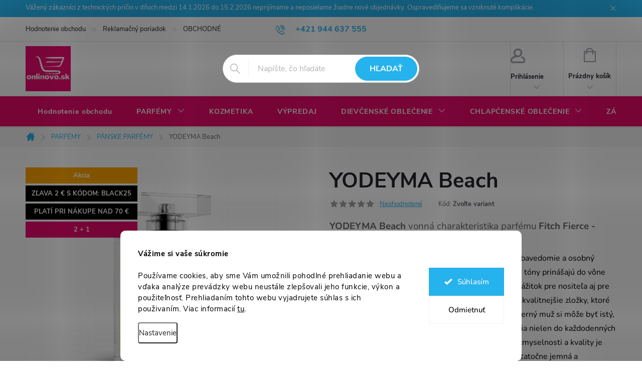

--- FILE ---
content_type: text/html; charset=utf-8
request_url: https://www.onlinovo.sk/tovar/yodeyma-beach/
body_size: 39402
content:
<!doctype html><html lang="sk" dir="ltr" class="header-background-dark external-fonts-loaded"><head><meta charset="utf-8" /><meta name="viewport" content="width=device-width,initial-scale=1" /><title>Parfém YODEYMA Beach | www.onlinovo.sk</title><link rel="preconnect" href="https://cdn.myshoptet.com" /><link rel="dns-prefetch" href="https://cdn.myshoptet.com" /><link rel="preload" href="https://cdn.myshoptet.com/prj/dist/master/cms/libs/jquery/jquery-1.11.3.min.js" as="script" /><link href="https://cdn.myshoptet.com/prj/dist/master/cms/templates/frontend_templates/shared/css/font-face/nunito.css" rel="stylesheet"><link href="https://cdn.myshoptet.com/prj/dist/master/cms/templates/frontend_templates/shared/css/font-face/exo-2.css" rel="stylesheet"><script>
dataLayer = [];
dataLayer.push({'shoptet' : {
    "pageId": 714,
    "pageType": "productDetail",
    "currency": "EUR",
    "currencyInfo": {
        "decimalSeparator": ",",
        "exchangeRate": 1,
        "priceDecimalPlaces": 2,
        "symbol": "\u20ac",
        "symbolLeft": 0,
        "thousandSeparator": " "
    },
    "language": "sk",
    "projectId": 475802,
    "product": {
        "id": 17471,
        "guid": "06975c4c-1bd1-11ee-936e-d216876cc7a6",
        "hasVariants": true,
        "codes": [
            {
                "code": "17471\/100"
            },
            {
                "code": "17471\/15"
            },
            {
                "code": "17471\/50"
            }
        ],
        "name": "YODEYMA Beach",
        "appendix": "",
        "weight": 0.41999999999999998,
        "manufacturer": "Yodeyma",
        "manufacturerGuid": "1EF5334470736B769763DA0BA3DED3EE",
        "currentCategory": "Parf\u00e9my | P\u00c1NSKE PARF\u00c9MY",
        "currentCategoryGuid": "c6b80b4e-4580-11ec-8405-ecf4bbd49285",
        "defaultCategory": "Parf\u00e9my | P\u00c1NSKE PARF\u00c9MY",
        "defaultCategoryGuid": "c6b80b4e-4580-11ec-8405-ecf4bbd49285",
        "currency": "EUR",
        "priceWithVatMin": 7,
        "priceWithVatMax": 27.510000000000002
    },
    "stocks": [
        {
            "id": "ext",
            "title": "Sklad",
            "isDeliveryPoint": 0,
            "visibleOnEshop": 1
        }
    ],
    "cartInfo": {
        "id": null,
        "freeShipping": false,
        "freeShippingFrom": 65,
        "leftToFreeGift": {
            "formattedPrice": "0 \u20ac",
            "priceLeft": 0
        },
        "freeGift": false,
        "leftToFreeShipping": {
            "priceLeft": 65,
            "dependOnRegion": 0,
            "formattedPrice": "65 \u20ac"
        },
        "discountCoupon": [],
        "getNoBillingShippingPrice": {
            "withoutVat": 0,
            "vat": 0,
            "withVat": 0
        },
        "cartItems": [],
        "taxMode": "ORDINARY"
    },
    "cart": [],
    "customer": {
        "priceRatio": 1,
        "priceListId": 1,
        "groupId": null,
        "registered": false,
        "mainAccount": false
    }
}});
dataLayer.push({'cookie_consent' : {
    "marketing": "denied",
    "analytics": "denied"
}});
document.addEventListener('DOMContentLoaded', function() {
    shoptet.consent.onAccept(function(agreements) {
        if (agreements.length == 0) {
            return;
        }
        dataLayer.push({
            'cookie_consent' : {
                'marketing' : (agreements.includes(shoptet.config.cookiesConsentOptPersonalisation)
                    ? 'granted' : 'denied'),
                'analytics': (agreements.includes(shoptet.config.cookiesConsentOptAnalytics)
                    ? 'granted' : 'denied')
            },
            'event': 'cookie_consent'
        });
    });
});
</script>

<!-- Google Tag Manager -->
<script>(function(w,d,s,l,i){w[l]=w[l]||[];w[l].push({'gtm.start':
new Date().getTime(),event:'gtm.js'});var f=d.getElementsByTagName(s)[0],
j=d.createElement(s),dl=l!='dataLayer'?'&l='+l:'';j.async=true;j.src=
'https://www.googletagmanager.com/gtm.js?id='+i+dl;f.parentNode.insertBefore(j,f);
})(window,document,'script','dataLayer','GTM-NMRKNBK');</script>
<!-- End Google Tag Manager -->

<meta property="og:type" content="website"><meta property="og:site_name" content="onlinovo.sk"><meta property="og:url" content="https://www.onlinovo.sk/tovar/yodeyma-beach/"><meta property="og:title" content="Parfém YODEYMA Beach | www.onlinovo.sk"><meta name="author" content="www.onlinovo.sk"><meta name="web_author" content="Shoptet.sk"><meta name="dcterms.rightsHolder" content="www.onlinovo.sk"><meta name="robots" content="index,follow"><meta property="og:image" content="https://cdn.myshoptet.com/usr/www.onlinovo.sk/user/shop/big/17471-3_beach-100-ml.jpg?64a674b2"><meta property="og:description" content="Dlhotrvajúci zmyslový zážitok parfumov YODEYMA Beach  zabezpečuje vysoká koncentrácia esenciálnych olejov a najčistejších silíc - absolútov."><meta name="description" content="Dlhotrvajúci zmyslový zážitok parfumov YODEYMA Beach  zabezpečuje vysoká koncentrácia esenciálnych olejov a najčistejších silíc - absolútov."><meta name="google-site-verification" content="100855582713873684266"><meta property="product:price:amount" content="7"><meta property="product:price:currency" content="EUR"><style>:root {--color-primary: #26b2ed;--color-primary-h: 198;--color-primary-s: 85%;--color-primary-l: 54%;--color-primary-hover: #ec0b6d;--color-primary-hover-h: 334;--color-primary-hover-s: 91%;--color-primary-hover-l: 48%;--color-secondary: #26b2ed;--color-secondary-h: 198;--color-secondary-s: 85%;--color-secondary-l: 54%;--color-secondary-hover: #ec0b6d;--color-secondary-hover-h: 334;--color-secondary-hover-s: 91%;--color-secondary-hover-l: 48%;--color-tertiary: #fec10d;--color-tertiary-h: 45;--color-tertiary-s: 99%;--color-tertiary-l: 52%;--color-tertiary-hover: #ffffff;--color-tertiary-hover-h: 0;--color-tertiary-hover-s: 0%;--color-tertiary-hover-l: 100%;--color-header-background: #ec0b6d;--template-font: "Nunito";--template-headings-font: "Exo 2";--header-background-url: url("[data-uri]");--cookies-notice-background: #F8FAFB;--cookies-notice-color: #252525;--cookies-notice-button-hover: #27263f;--cookies-notice-link-hover: #3b3a5f;--templates-update-management-preview-mode-content: "Náhľad aktualizácií šablóny je aktívny pre váš prehliadač."}</style>
    <script>var shoptet = shoptet || {};</script>
    <script src="https://cdn.myshoptet.com/prj/dist/master/shop/dist/main-3g-header.js.05f199e7fd2450312de2.js"></script>
<!-- User include --><!-- service 776(417) html code header -->
<link type="text/css" rel="stylesheet" media="all"  href="https://cdn.myshoptet.com/usr/paxio.myshoptet.com/user/documents/blank/style.css?v1602546"/>
<link href="https://cdn.myshoptet.com/prj/dist/master/shop/dist/font-shoptet-11.css.62c94c7785ff2cea73b2.css" rel="stylesheet">
<link href="https://cdn.myshoptet.com/usr/paxio.myshoptet.com/user/documents/blank/ikony.css?v9" rel="stylesheet">
<link type="text/css" rel="stylesheet" media="screen"  href="https://cdn.myshoptet.com/usr/paxio.myshoptet.com/user/documents/blank/preklady.css?v27" />
<link rel="stylesheet" href="https://cdn.myshoptet.com/usr/paxio.myshoptet.com/user/documents/blank/Slider/slick.css" />
<link rel="stylesheet" href="https://cdn.myshoptet.com/usr/paxio.myshoptet.com/user/documents/blank/Slider/slick-theme.css?v4" />
<link rel="stylesheet" href="https://cdn.myshoptet.com/usr/paxio.myshoptet.com/user/documents/blank/Slider/slick-classic.css?v3" />

<!-- api 1004(637) html code header -->
<script>
      window.mehub = window.mehub || {};
      window.mehub.bonus = {
        businessId: '5d258338-399d-4e8c-8867-a8e47c9012df',
        addonId: '398c7446-f176-4736-9bb5-904dfac7a0a5'
      }
    </script>
    
<!-- api 1280(896) html code header -->
<link rel="stylesheet" href="https://cdn.myshoptet.com/usr/shoptet.tomashlad.eu/user/documents/extras/cookies-addon/screen.min.css?v006">
<script>
    var shoptetakCookiesSettings={"useRoundingCorners":true,"cookiesImgPopup":false,"cookiesSize":"large","cookiesOrientation":"horizontal","cookiesImg":false,"buttonBg":true,"showPopup":false};

    var body=document.getElementsByTagName("body")[0];

    const rootElement = document.documentElement;

    rootElement.classList.add("st-cookies-v2");

    if (shoptetakCookiesSettings.useRoundingCorners) {
        rootElement.classList.add("st-cookies-corners");
    }
    if (shoptetakCookiesSettings.cookiesImgPopup) {
        rootElement.classList.add("st-cookies-popup-img");
    }
    if (shoptetakCookiesSettings.cookiesImg) {
        rootElement.classList.add("st-cookies-img");
    }
    if (shoptetakCookiesSettings.buttonBg) {
        rootElement.classList.add("st-cookies-btn");
    }
    if (shoptetakCookiesSettings.cookiesSize) {
        if (shoptetakCookiesSettings.cookiesSize === 'thin') {
            rootElement.classList.add("st-cookies-thin");
        }
        if (shoptetakCookiesSettings.cookiesSize === 'middle') {
            rootElement.classList.add("st-cookies-middle");
        }
        if (shoptetakCookiesSettings.cookiesSize === 'large') {
            rootElement.classList.add("st-cookies-large");
        }
    }
    if (shoptetakCookiesSettings.cookiesOrientation) {
        if (shoptetakCookiesSettings.cookiesOrientation === 'vertical') {
            rootElement.classList.add("st-cookies-vertical");
        }
    }
</script>


<!-- service 659(306) html code header -->
<link rel="stylesheet" type="text/css" href="https://cdn.myshoptet.com/usr/fvstudio.myshoptet.com/user/documents/showmore/fv-studio-app-showmore.css?v=21.10.1">

<!-- service 1004(637) html code header -->
<script src="https://mehub-framework.web.app/main.bundle.js?v=1"></script>
<!-- service 1228(847) html code header -->
<link 
rel="stylesheet" 
href="https://cdn.myshoptet.com/usr/dmartini.myshoptet.com/user/documents/upload/dmartini/shop_rating/shop_rating.min.css?140"
data-author="Dominik Martini" 
data-author-web="dmartini.cz">
<!-- service 425(79) html code header -->
<style>
.hodnoceni:before{content: "Jak o nás mluví zákazníci";}
.hodnoceni.svk:before{content: "Ako o nás hovoria zákazníci";}
.hodnoceni.hun:before{content: "Mit mondanak rólunk a felhasználók";}
.hodnoceni.pl:before{content: "Co mówią o nas klienci";}
.hodnoceni.eng:before{content: "Customer reviews";}
.hodnoceni.de:before{content: "Was unsere Kunden über uns denken";}
.hodnoceni.ro:before{content: "Ce spun clienții despre noi";}
.hodnoceni{margin: 20px auto;}
body:not(.paxio-merkur):not(.venus):not(.jupiter) .hodnoceni .vote-wrap {border: 0 !important;width: 24.5%;flex-basis: 25%;padding: 10px 20px !important;display: inline-block;margin: 0;vertical-align: top;}
.multiple-columns-body #content .hodnoceni .vote-wrap {width: 49%;flex-basis: 50%;}
.hodnoceni .votes-wrap {display: block; border: 1px solid #f7f7f7;margin: 0;width: 100%;max-width: none;padding: 10px 0; background: #fff;}
.hodnoceni .vote-wrap:nth-child(n+5){display: none !important;}
.hodnoceni:before{display: block;font-size: 18px;padding: 10px 20px;background: #fcfcfc;}
.sidebar .hodnoceni .vote-pic, .sidebar .hodnoceni .vote-initials{display: block;}
.sidebar .hodnoceni .vote-wrap, #column-l #column-l-in .hodnoceni .vote-wrap {width: 100% !important; display: block;}
.hodnoceni > a{display: block;text-align: right;padding-top: 6px;}
.hodnoceni > a:after{content: "››";display: inline-block;margin-left: 2px;}
.sidebar .hodnoceni:before, #column-l #column-l-in .hodnoceni:before {background: none !important; padding-left: 0 !important;}
.template-10 .hodnoceni{max-width: 952px !important;}
.page-detail .hodnoceni > a{font-size: 14px;}
.page-detail .hodnoceni{margin-bottom: 30px;}
@media screen and (min-width: 992px) and (max-width: 1199px) {
.hodnoceni .vote-rating{display: block;}
.hodnoceni .vote-time{display: block;margin-top: 3px;}
.hodnoceni .vote-delimeter{display: none;}
}
@media screen and (max-width: 991px) {
body:not(.paxio-merkur):not(.venus):not(.jupiter) .hodnoceni .vote-wrap {width: 49%;flex-basis: 50%;}
.multiple-columns-body #content .hodnoceni .vote-wrap {width: 99%;flex-basis: 100%;}
}
@media screen and (max-width: 767px) {
body:not(.paxio-merkur):not(.venus):not(.jupiter) .hodnoceni .vote-wrap {width: 99%;flex-basis: 100%;}
}
.home #main-product .hodnoceni{margin: 0 0 60px 0;}
.hodnoceni .votes-wrap.admin-response{display: none !important;}
.hodnoceni .vote-pic {width: 100px;}
.hodnoceni .vote-delimeter{display: none;}
.hodnoceni .vote-rating{display: block;}
.hodnoceni .vote-time {display: block;margin-top: 5px;}
@media screen and (min-width: 768px){
.template-12 .hodnoceni{max-width: 747px; margin-left: auto; margin-right: auto;}
}
@media screen and (min-width: 992px){
.template-12 .hodnoceni{max-width: 972px;}
}
@media screen and (min-width: 1200px){
.template-12 .hodnoceni{max-width: 1418px;}
}
.template-14 .hodnoceni .vote-initials{margin: 0 auto;}
.vote-pic img::before {display: none;}
.hodnoceni + .hodnoceni {display: none;}
</style>
<!-- service 1280(896) html code header -->
<style>
.st-cookies-v2.st-cookies-btn .shoptak-carbon .siteCookies .siteCookies__form .siteCookies__buttonWrap button[value=all] {
margin-left: 10px;
}
@media (max-width: 768px) {
.st-cookies-v2.st-cookies-btn .shoptak-carbon .siteCookies .siteCookies__form .siteCookies__buttonWrap button[value=all] {
margin-left: 0px;
}
.st-cookies-v2 .shoptak-carbon .siteCookies.siteCookies--dark .siteCookies__form .siteCookies__buttonWrap button[value=reject] {
margin: 0 10px;
}
}
@media only screen and (max-width: 768px) {
 .st-cookies-v2 .siteCookies .siteCookies__form .siteCookies__buttonWrap .js-cookies-settings[value=all], .st-cookies-v2 .siteCookies .siteCookies__form .siteCookies__buttonWrap button[value=all] {   
  margin: 0 auto 10px auto;
 }
 .st-cookies-v2 .siteCookies.siteCookies--center {
  bottom: unset;
  top: 50%;
  transform: translate(-50%, -50%);
  width: 90%;
 }
}
</style>
<!-- service 2020(1576) html code header -->
<link rel="stylesheet" href="https://cdn.myshoptet.com/addons/dominikmartini/action_price_plus/styles.header.min.css?1596846133a0ef076d87f0203f75002ae69ecda7">
<!-- project html code header -->
<meta name="facebook-domain-verification" content="o021xgk73yco9gqj2gqv3sgjarseza" />
<style>
.flag.flag-discount {
   background-color: violet;
}
.flags-extra .price-standard, .flags-extra .price-save {
   color: white;
}
</style>
<style>
.btn.btn-cart::before, a.btn.btn-cart::before, .btn.add-to-cart-button::before, a.btn.add-to-cart-button::before {
content: '\e921';
}
</style>
<style>
.flag.flag-new {
   background-color: turquoise !important;
   color: white !important;
}
</style>
<style>
.flag.flag-action {
   background-color: orange !important;
   color: white !important;
}
</style>
<style>
.btn:not(.cart-count), .compact-form .form-control, .pagination > a, .pagination > strong, a.login-btn{border-radius: 30px;}
</style>
<style>
#header .site-name a img {max-height: 90px;}
</style>
<style>
@media screen and (min-width: 768px) {
#header::after{background-color: #ec0b6d;} /* BARVA POZADÍ MENU */
.navigation-in {background-color: transparent;}
.navigation-in > ul > li > a, .submenu-arrow::after {color: #ffff;} /* BARVA TEXTU V MENU */
.menu-helper::after {color: #45dbcc;} /* BARVA HAMBURGERU */
}
</style>
<style>
.flag.flag-discount {background-color: #ec0b6d;} /* SLEVOVÉ KOLEČKO */
</style>
<style>
.flag.flag-new {background-color: #fec10d;} /* PŘÍZNAK NOVINKA */
</style>

<link rel="stylesheet" href="/user/documents/upload/dmartini/onlinovo.sk.min.css?30">
<style>
.p-info-wrapper .price-standard,
.price-additional.p-additional-price.price-action-before {
    font-size: 26px;
}
</style>
<!-- /User include --><link rel="shortcut icon" href="/favicon.ico" type="image/x-icon" /><link rel="canonical" href="https://www.onlinovo.sk/tovar/yodeyma-beach/" /><script>!function(){var t={9196:function(){!function(){var t=/\[object (Boolean|Number|String|Function|Array|Date|RegExp)\]/;function r(r){return null==r?String(r):(r=t.exec(Object.prototype.toString.call(Object(r))))?r[1].toLowerCase():"object"}function n(t,r){return Object.prototype.hasOwnProperty.call(Object(t),r)}function e(t){if(!t||"object"!=r(t)||t.nodeType||t==t.window)return!1;try{if(t.constructor&&!n(t,"constructor")&&!n(t.constructor.prototype,"isPrototypeOf"))return!1}catch(t){return!1}for(var e in t);return void 0===e||n(t,e)}function o(t,r,n){this.b=t,this.f=r||function(){},this.d=!1,this.a={},this.c=[],this.e=function(t){return{set:function(r,n){u(c(r,n),t.a)},get:function(r){return t.get(r)}}}(this),i(this,t,!n);var e=t.push,o=this;t.push=function(){var r=[].slice.call(arguments,0),n=e.apply(t,r);return i(o,r),n}}function i(t,n,o){for(t.c.push.apply(t.c,n);!1===t.d&&0<t.c.length;){if("array"==r(n=t.c.shift()))t:{var i=n,a=t.a;if("string"==r(i[0])){for(var f=i[0].split("."),s=f.pop(),p=(i=i.slice(1),0);p<f.length;p++){if(void 0===a[f[p]])break t;a=a[f[p]]}try{a[s].apply(a,i)}catch(t){}}}else if("function"==typeof n)try{n.call(t.e)}catch(t){}else{if(!e(n))continue;for(var l in n)u(c(l,n[l]),t.a)}o||(t.d=!0,t.f(t.a,n),t.d=!1)}}function c(t,r){for(var n={},e=n,o=t.split("."),i=0;i<o.length-1;i++)e=e[o[i]]={};return e[o[o.length-1]]=r,n}function u(t,o){for(var i in t)if(n(t,i)){var c=t[i];"array"==r(c)?("array"==r(o[i])||(o[i]=[]),u(c,o[i])):e(c)?(e(o[i])||(o[i]={}),u(c,o[i])):o[i]=c}}window.DataLayerHelper=o,o.prototype.get=function(t){var r=this.a;t=t.split(".");for(var n=0;n<t.length;n++){if(void 0===r[t[n]])return;r=r[t[n]]}return r},o.prototype.flatten=function(){this.b.splice(0,this.b.length),this.b[0]={},u(this.a,this.b[0])}}()}},r={};function n(e){var o=r[e];if(void 0!==o)return o.exports;var i=r[e]={exports:{}};return t[e](i,i.exports,n),i.exports}n.n=function(t){var r=t&&t.__esModule?function(){return t.default}:function(){return t};return n.d(r,{a:r}),r},n.d=function(t,r){for(var e in r)n.o(r,e)&&!n.o(t,e)&&Object.defineProperty(t,e,{enumerable:!0,get:r[e]})},n.o=function(t,r){return Object.prototype.hasOwnProperty.call(t,r)},function(){"use strict";n(9196)}()}();</script>    <!-- Global site tag (gtag.js) - Google Analytics -->
    <script async src="https://www.googletagmanager.com/gtag/js?id=G-RQT5YTDB5G"></script>
    <script>
        
        window.dataLayer = window.dataLayer || [];
        function gtag(){dataLayer.push(arguments);}
        

                    console.debug('default consent data');

            gtag('consent', 'default', {"ad_storage":"denied","analytics_storage":"denied","ad_user_data":"denied","ad_personalization":"denied","wait_for_update":500});
            dataLayer.push({
                'event': 'default_consent'
            });
        
        gtag('js', new Date());

                gtag('config', 'UA-213003157-1', { 'groups': "UA" });
        
                gtag('config', 'G-RQT5YTDB5G', {"groups":"GA4","send_page_view":false,"content_group":"productDetail","currency":"EUR","page_language":"sk"});
        
                gtag('config', 'AW-10811122416', {"allow_enhanced_conversions":true});
        
        
        
        
        
                    gtag('event', 'page_view', {"send_to":"GA4","page_language":"sk","content_group":"productDetail","currency":"EUR"});
        
                gtag('set', 'currency', 'EUR');

        gtag('event', 'view_item', {
            "send_to": "UA",
            "items": [
                {
                    "id": "17471\/15",
                    "name": "YODEYMA Beach",
                    "category": "Parf\u00e9my \/ P\u00c1NSKE PARF\u00c9MY",
                                        "brand": "Yodeyma",
                                                            "variant": "Balenie: 15 ml",
                                        "price": 5.69
                }
            ]
        });
        
        
        
        
        
                    gtag('event', 'view_item', {"send_to":"GA4","page_language":"sk","content_group":"productDetail","value":5.6900000000000004,"currency":"EUR","items":[{"item_id":"17471\/15","item_name":"YODEYMA Beach","item_brand":"Yodeyma","item_category":"Parf\u00e9my","item_category2":"P\u00c1NSKE PARF\u00c9MY","item_variant":"17471\/15~Balenie: 15 ml","price":5.6900000000000004,"quantity":1,"index":0}]});
        
        
        
        
        
        
        
        document.addEventListener('DOMContentLoaded', function() {
            if (typeof shoptet.tracking !== 'undefined') {
                for (var id in shoptet.tracking.bannersList) {
                    gtag('event', 'view_promotion', {
                        "send_to": "UA",
                        "promotions": [
                            {
                                "id": shoptet.tracking.bannersList[id].id,
                                "name": shoptet.tracking.bannersList[id].name,
                                "position": shoptet.tracking.bannersList[id].position
                            }
                        ]
                    });
                }
            }

            shoptet.consent.onAccept(function(agreements) {
                if (agreements.length !== 0) {
                    console.debug('gtag consent accept');
                    var gtagConsentPayload =  {
                        'ad_storage': agreements.includes(shoptet.config.cookiesConsentOptPersonalisation)
                            ? 'granted' : 'denied',
                        'analytics_storage': agreements.includes(shoptet.config.cookiesConsentOptAnalytics)
                            ? 'granted' : 'denied',
                                                                                                'ad_user_data': agreements.includes(shoptet.config.cookiesConsentOptPersonalisation)
                            ? 'granted' : 'denied',
                        'ad_personalization': agreements.includes(shoptet.config.cookiesConsentOptPersonalisation)
                            ? 'granted' : 'denied',
                        };
                    console.debug('update consent data', gtagConsentPayload);
                    gtag('consent', 'update', gtagConsentPayload);
                    dataLayer.push(
                        { 'event': 'update_consent' }
                    );
                }
            });
        });
    </script>
</head><body class="desktop id-714 in-panske-parfemy template-11 type-product type-detail one-column-body columns-3 blank-mode blank-mode-css ums_forms_redesign--off ums_a11y_category_page--on ums_discussion_rating_forms--off ums_flags_display_unification--on ums_a11y_login--on mobile-header-version-1">
        <div id="fb-root"></div>
        <script>
            window.fbAsyncInit = function() {
                FB.init({
//                    appId            : 'your-app-id',
                    autoLogAppEvents : true,
                    xfbml            : true,
                    version          : 'v19.0'
                });
            };
        </script>
        <script async defer crossorigin="anonymous" src="https://connect.facebook.net/sk_SK/sdk.js"></script>
<!-- Google Tag Manager (noscript) -->
<noscript><iframe src="https://www.googletagmanager.com/ns.html?id=GTM-NMRKNBK"
height="0" width="0" style="display:none;visibility:hidden"></iframe></noscript>
<!-- End Google Tag Manager (noscript) -->

    <div class="siteCookies siteCookies--bottom siteCookies--light js-siteCookies" role="dialog" data-testid="cookiesPopup" data-nosnippet>
        <div class="siteCookies__form">
            <div class="siteCookies__content">
                <div class="siteCookies__text">
                    <strong>Vážime si vaše súkromie</strong><br /><br />Používame cookies, aby sme Vám umožnili pohodlné prehliadanie webu a vďaka analýze prevádzky webu neustále zlepšovali jeho funkcie, výkon a použiteľnosť. Prehliadaním tohto webu vyjadrujete súhlas s ich použivaním. Viac informacií <a href="http://www.onlinovo.sk/podminky-ochrany-osobnich-udaju/" target="_blank" rel="noopener noreferrer">tu</a>.
                </div>
                <p class="siteCookies__links">
                    <button class="siteCookies__link js-cookies-settings" aria-label="Nastavenia cookies" data-testid="cookiesSettings">Nastavenie</button>
                </p>
            </div>
            <div class="siteCookies__buttonWrap">
                                    <button class="siteCookies__button js-cookiesConsentSubmit" value="reject" aria-label="Odmietnuť cookies" data-testid="buttonCookiesReject">Odmietnuť</button>
                                <button class="siteCookies__button js-cookiesConsentSubmit" value="all" aria-label="Prijať cookies" data-testid="buttonCookiesAccept">Súhlasím</button>
            </div>
        </div>
        <script>
            document.addEventListener("DOMContentLoaded", () => {
                const siteCookies = document.querySelector('.js-siteCookies');
                document.addEventListener("scroll", shoptet.common.throttle(() => {
                    const st = document.documentElement.scrollTop;
                    if (st > 1) {
                        siteCookies.classList.add('siteCookies--scrolled');
                    } else {
                        siteCookies.classList.remove('siteCookies--scrolled');
                    }
                }, 100));
            });
        </script>
    </div>
<a href="#content" class="skip-link sr-only">Prejsť na obsah</a><div class="overall-wrapper"><div class="site-msg information"><div class="container"><div class="text">Vážený zákazníci z technických príčin v dňoch medzi 14.1.2026 do 15.2.2026 neprijímame a neposielame žiadne nové objednávky. Ospravedlňujeme sa vzniknuté komplikácie.</div><div class="close js-close-information-msg"></div></div></div><div class="user-action"><div class="container">
    <div class="user-action-in">
                    <div id="login" class="user-action-login popup-widget login-widget" role="dialog" aria-labelledby="loginHeading">
        <div class="popup-widget-inner">
                            <h2 id="loginHeading">Prihlásenie k vášmu účtu</h2><div id="customerLogin"><form action="/action/Customer/Login/" method="post" id="formLoginIncluded" class="csrf-enabled formLogin" data-testid="formLogin"><input type="hidden" name="referer" value="" /><div class="form-group"><div class="input-wrapper email js-validated-element-wrapper no-label"><input type="email" name="email" class="form-control" autofocus placeholder="E-mailová adresa (napr. jan@novak.sk)" data-testid="inputEmail" autocomplete="email" required /></div></div><div class="form-group"><div class="input-wrapper password js-validated-element-wrapper no-label"><input type="password" name="password" class="form-control" placeholder="Heslo" data-testid="inputPassword" autocomplete="current-password" required /><span class="no-display">Nemôžete vyplniť toto pole</span><input type="text" name="surname" value="" class="no-display" /></div></div><div class="form-group"><div class="login-wrapper"><button type="submit" class="btn btn-secondary btn-text btn-login" data-testid="buttonSubmit">Prihlásiť sa</button><div class="password-helper"><a href="/registracia/" data-testid="signup" rel="nofollow">Nová registrácia</a><a href="/klient/zabudnute-heslo/" rel="nofollow">Zabudnuté heslo</a></div></div></div></form>
</div>                    </div>
    </div>

                            <div id="cart-widget" class="user-action-cart popup-widget cart-widget loader-wrapper" data-testid="popupCartWidget" role="dialog" aria-hidden="true">
    <div class="popup-widget-inner cart-widget-inner place-cart-here">
        <div class="loader-overlay">
            <div class="loader"></div>
        </div>
    </div>

    <div class="cart-widget-button">
        <a href="/kosik/" class="btn btn-conversion" id="continue-order-button" rel="nofollow" data-testid="buttonNextStep">Pokračovať do košíka</a>
    </div>
</div>
            </div>
</div>
</div><div class="top-navigation-bar" data-testid="topNavigationBar">

    <div class="container">

        <div class="top-navigation-contacts">
            <strong>Zákaznícka podpora:</strong><a href="tel:+421944637555" class="project-phone" aria-label="Zavolať na +421944637555" data-testid="contactboxPhone"><span>+421 944 637 555</span></a><a href="mailto:info@onlinovo.sk" class="project-email" data-testid="contactboxEmail"><span>info@onlinovo.sk</span></a>        </div>

                            <div class="top-navigation-menu">
                <div class="top-navigation-menu-trigger"></div>
                <ul class="top-navigation-bar-menu">
                                            <li class="top-navigation-menu-item--51">
                            <a href="/hodnotenie-obchodu/">Hodnotenie obchodu</a>
                        </li>
                                            <li class="top-navigation-menu-item-27">
                            <a href="/reklamacny-poriadok/">Reklamačný poriadok</a>
                        </li>
                                            <li class="top-navigation-menu-item-39">
                            <a href="/obchodne-podmienky/">OBCHODNÉ PODMIENKY</a>
                        </li>
                                            <li class="top-navigation-menu-item-691">
                            <a href="/formular-odstupenie-od-zmluvy/">Formulár na odstúpenie do zmluvy</a>
                        </li>
                                            <li class="top-navigation-menu-item-1392">
                            <a href="/ceny_dopravy/">Spôsoby a ceny dopravy a platieb</a>
                        </li>
                                            <li class="top-navigation-menu-item-1413">
                            <a href="/rubriky/blog/">BLOG</a>
                        </li>
                                    </ul>
                <ul class="top-navigation-bar-menu-helper"></ul>
            </div>
        
        <div class="top-navigation-tools">
            <div class="responsive-tools">
                <a href="#" class="toggle-window" data-target="search" aria-label="Hľadať" data-testid="linkSearchIcon"></a>
                                                            <a href="#" class="toggle-window" data-target="login"></a>
                                                    <a href="#" class="toggle-window" data-target="navigation" aria-label="Menu" data-testid="hamburgerMenu"></a>
            </div>
                        <button class="top-nav-button top-nav-button-login toggle-window" type="button" data-target="login" aria-haspopup="dialog" aria-controls="login" aria-expanded="false" data-testid="signin"><span>Prihlásenie</span></button>        </div>

    </div>

</div>
<header id="header"><div class="container navigation-wrapper">
    <div class="header-top">
        <div class="site-name-wrapper">
            <div class="site-name"><a href="/" data-testid="linkWebsiteLogo"><img src="https://cdn.myshoptet.com/usr/www.onlinovo.sk/user/logos/gold_elegant_brush_glitter_circular_logo_(8).png" alt="www.onlinovo.sk" fetchpriority="low" /></a></div>        </div>
        <div class="search" itemscope itemtype="https://schema.org/WebSite">
            <meta itemprop="headline" content="PÁNSKE PARFÉMY"/><meta itemprop="url" content="https://www.onlinovo.sk"/><meta itemprop="text" content="Dlhotrvajúci zmyslový zážitok parfumov YODEYMA Beach zabezpečuje vysoká koncentrácia esenciálnych olejov a najčistejších silíc - absolútov."/>            <form action="/action/ProductSearch/prepareString/" method="post"
    id="formSearchForm" class="search-form compact-form js-search-main"
    itemprop="potentialAction" itemscope itemtype="https://schema.org/SearchAction" data-testid="searchForm">
    <fieldset>
        <meta itemprop="target"
            content="https://www.onlinovo.sk/vyhladavanie/?string={string}"/>
        <input type="hidden" name="language" value="sk"/>
        
            
<input
    type="search"
    name="string"
        class="query-input form-control search-input js-search-input"
    placeholder="Napíšte, čo hľadáte"
    autocomplete="off"
    required
    itemprop="query-input"
    aria-label="Vyhľadávanie"
    data-testid="searchInput"
>
            <button type="submit" class="btn btn-default" data-testid="searchBtn">Hľadať</button>
        
    </fieldset>
</form>
        </div>
        <div class="navigation-buttons">
                
    <a href="/kosik/" class="btn btn-icon toggle-window cart-count" data-target="cart" data-hover="true" data-redirect="true" data-testid="headerCart" rel="nofollow" aria-haspopup="dialog" aria-expanded="false" aria-controls="cart-widget">
        
                <span class="sr-only">Nákupný košík</span>
        
            <span class="cart-price visible-lg-inline-block" data-testid="headerCartPrice">
                                    Prázdny košík                            </span>
        
    
            </a>
        </div>
    </div>
    <nav id="navigation" aria-label="Hlavné menu" data-collapsible="true"><div class="navigation-in menu"><ul class="menu-level-1" role="menubar" data-testid="headerMenuItems"><li class="menu-item--51" role="none"><a href="/hodnotenie-obchodu/" data-testid="headerMenuItem" role="menuitem" aria-expanded="false"><b>Hodnotenie obchodu</b></a></li>
<li class="menu-item-1365 ext" role="none"><a href="/parfemy/" data-testid="headerMenuItem" role="menuitem" aria-haspopup="true" aria-expanded="false"><b>PARFÉMY</b><span class="submenu-arrow"></span></a><ul class="menu-level-2" aria-label="PARFÉMY" tabindex="-1" role="menu"><li class="menu-item-1548" role="none"><a href="/novinky-yodeyma/" class="menu-image" data-testid="headerMenuItem" tabindex="-1" aria-hidden="true"><img src="data:image/svg+xml,%3Csvg%20width%3D%22140%22%20height%3D%22100%22%20xmlns%3D%22http%3A%2F%2Fwww.w3.org%2F2000%2Fsvg%22%3E%3C%2Fsvg%3E" alt="" aria-hidden="true" width="140" height="100"  data-src="https://cdn.myshoptet.com/usr/www.onlinovo.sk/user/categories/thumb/yodeyma_linet_100_ml_2.jpg" fetchpriority="low" /></a><div><a href="/novinky-yodeyma/" data-testid="headerMenuItem" role="menuitem"><span>NOVINKY 2025</span></a>
                        </div></li><li class="menu-item-714 active" role="none"><a href="/panske-parfemy/" class="menu-image" data-testid="headerMenuItem" tabindex="-1" aria-hidden="true"><img src="data:image/svg+xml,%3Csvg%20width%3D%22140%22%20height%3D%22100%22%20xmlns%3D%22http%3A%2F%2Fwww.w3.org%2F2000%2Fsvg%22%3E%3C%2Fsvg%3E" alt="" aria-hidden="true" width="140" height="100"  data-src="https://cdn.myshoptet.com/usr/www.onlinovo.sk/user/categories/thumb/4162-thickbox_default.jpg" fetchpriority="low" /></a><div><a href="/panske-parfemy/" data-testid="headerMenuItem" role="menuitem"><span>PÁNSKE PARFÉMY</span></a>
                        </div></li><li class="menu-item-717" role="none"><a href="/damske-parfemy-yodeyma/" class="menu-image" data-testid="headerMenuItem" tabindex="-1" aria-hidden="true"><img src="data:image/svg+xml,%3Csvg%20width%3D%22140%22%20height%3D%22100%22%20xmlns%3D%22http%3A%2F%2Fwww.w3.org%2F2000%2Fsvg%22%3E%3C%2Fsvg%3E" alt="" aria-hidden="true" width="140" height="100"  data-src="https://cdn.myshoptet.com/usr/www.onlinovo.sk/user/categories/thumb/4308-thickbox_default.jpg" fetchpriority="low" /></a><div><a href="/damske-parfemy-yodeyma/" data-testid="headerMenuItem" role="menuitem"><span>DÁMSKE PARFÉMY</span></a>
                        </div></li><li class="menu-item-1368" role="none"><a href="/unisexparfemy/" class="menu-image" data-testid="headerMenuItem" tabindex="-1" aria-hidden="true"><img src="data:image/svg+xml,%3Csvg%20width%3D%22140%22%20height%3D%22100%22%20xmlns%3D%22http%3A%2F%2Fwww.w3.org%2F2000%2Fsvg%22%3E%3C%2Fsvg%3E" alt="" aria-hidden="true" width="140" height="100"  data-src="https://cdn.myshoptet.com/usr/www.onlinovo.sk/user/categories/thumb/bacarat_rouge_540_parf__m_4.jpg" fetchpriority="low" /></a><div><a href="/unisexparfemy/" data-testid="headerMenuItem" role="menuitem"><span>UNISEX PARFÉMY</span></a>
                        </div></li><li class="menu-item-1551" role="none"><a href="/detske_parfemy/" class="menu-image" data-testid="headerMenuItem" tabindex="-1" aria-hidden="true"><img src="data:image/svg+xml,%3Csvg%20width%3D%22140%22%20height%3D%22100%22%20xmlns%3D%22http%3A%2F%2Fwww.w3.org%2F2000%2Fsvg%22%3E%3C%2Fsvg%3E" alt="" aria-hidden="true" width="140" height="100"  data-src="https://cdn.myshoptet.com/usr/www.onlinovo.sk/user/categories/thumb/yodeyma-kids-detsky-parfem.png" fetchpriority="low" /></a><div><a href="/detske_parfemy/" data-testid="headerMenuItem" role="menuitem"><span>DETSKÉ PARFÉMY</span></a>
                        </div></li></ul></li>
<li class="menu-item-1544" role="none"><a href="/kozmetika/" data-testid="headerMenuItem" role="menuitem" aria-expanded="false"><b>KOZMETIKA</b></a></li>
<li class="menu-item-1428" role="none"><a href="/vypredaj/" data-testid="headerMenuItem" role="menuitem" aria-expanded="false"><b>VÝPREDAJ</b></a></li>
<li class="menu-item-1440 ext" role="none"><a href="/dievcenske_oblecenie/" data-testid="headerMenuItem" role="menuitem" aria-haspopup="true" aria-expanded="false"><b>DIEVČENSKÉ OBLEČENIE</b><span class="submenu-arrow"></span></a><ul class="menu-level-2" aria-label="DIEVČENSKÉ OBLEČENIE" tabindex="-1" role="menu"><li class="menu-item-1458" role="none"><a href="/dievcenske_batohy_tasky_kabelky/" class="menu-image" data-testid="headerMenuItem" tabindex="-1" aria-hidden="true"><img src="data:image/svg+xml,%3Csvg%20width%3D%22140%22%20height%3D%22100%22%20xmlns%3D%22http%3A%2F%2Fwww.w3.org%2F2000%2Fsvg%22%3E%3C%2Fsvg%3E" alt="" aria-hidden="true" width="140" height="100"  data-src="https://cdn.myshoptet.com/usr/www.onlinovo.sk/user/categories/thumb/rupsak_casual-fashion-lol.jpg" fetchpriority="low" /></a><div><a href="/dievcenske_batohy_tasky_kabelky/" data-testid="headerMenuItem" role="menuitem"><span>BATOHY, TAŠKY A KABELKY</span></a>
                        </div></li><li class="menu-item-873" role="none"><a href="/detske-dazdniky-2/" class="menu-image" data-testid="headerMenuItem" tabindex="-1" aria-hidden="true"><img src="data:image/svg+xml,%3Csvg%20width%3D%22140%22%20height%3D%22100%22%20xmlns%3D%22http%3A%2F%2Fwww.w3.org%2F2000%2Fsvg%22%3E%3C%2Fsvg%3E" alt="" aria-hidden="true" width="140" height="100"  data-src="https://cdn.myshoptet.com/usr/www.onlinovo.sk/user/categories/thumb/diev__ensk___d____dnik_paw_patrol.jpg" fetchpriority="low" /></a><div><a href="/detske-dazdniky-2/" data-testid="headerMenuItem" role="menuitem"><span>DÁŽDNIKY</span></a>
                        </div></li><li class="menu-item-909" role="none"><a href="/dievcenske-teplakove-supravy-2/" class="menu-image" data-testid="headerMenuItem" tabindex="-1" aria-hidden="true"><img src="data:image/svg+xml,%3Csvg%20width%3D%22140%22%20height%3D%22100%22%20xmlns%3D%22http%3A%2F%2Fwww.w3.org%2F2000%2Fsvg%22%3E%3C%2Fsvg%3E" alt="" aria-hidden="true" width="140" height="100"  data-src="https://cdn.myshoptet.com/usr/www.onlinovo.sk/user/categories/thumb/lol_surprise_teplakova_suprava.jpg" fetchpriority="low" /></a><div><a href="/dievcenske-teplakove-supravy-2/" data-testid="headerMenuItem" role="menuitem"><span>LEGÍNY, TEPLÁKY, TAPLÁKOVÉ  SÚPRAVY</span></a>
                        </div></li><li class="menu-item-876 has-third-level" role="none"><a href="/detska-obuv-disney-2/" class="menu-image" data-testid="headerMenuItem" tabindex="-1" aria-hidden="true"><img src="data:image/svg+xml,%3Csvg%20width%3D%22140%22%20height%3D%22100%22%20xmlns%3D%22http%3A%2F%2Fwww.w3.org%2F2000%2Fsvg%22%3E%3C%2Fsvg%3E" alt="" aria-hidden="true" width="140" height="100"  data-src="https://cdn.myshoptet.com/usr/www.onlinovo.sk/user/categories/thumb/diev__ensk___top__nky.png" fetchpriority="low" /></a><div><a href="/detska-obuv-disney-2/" data-testid="headerMenuItem" role="menuitem"><span>OBUV</span></a>
                                                    <ul class="menu-level-3" role="menu">
                                                                    <li class="menu-item-882" role="none">
                                        <a href="/crocsy-2/" data-testid="headerMenuItem" role="menuitem">
                                            CROCSY</a>,                                    </li>
                                                                    <li class="menu-item-879" role="none">
                                        <a href="/gumaky-2/" data-testid="headerMenuItem" role="menuitem">
                                            GUMÁKY</a>,                                    </li>
                                                                    <li class="menu-item-1482" role="none">
                                        <a href="/dievcenske_slapky/" data-testid="headerMenuItem" role="menuitem">
                                            ŠLAPKY</a>,                                    </li>
                                                                    <li class="menu-item-927" role="none">
                                        <a href="/tenisky-2/" data-testid="headerMenuItem" role="menuitem">
                                            TENISKY</a>                                    </li>
                                                            </ul>
                        </div></li><li class="menu-item-897" role="none"><a href="/detske-ponozky-pancusky-2/" class="menu-image" data-testid="headerMenuItem" tabindex="-1" aria-hidden="true"><img src="data:image/svg+xml,%3Csvg%20width%3D%22140%22%20height%3D%22100%22%20xmlns%3D%22http%3A%2F%2Fwww.w3.org%2F2000%2Fsvg%22%3E%3C%2Fsvg%3E" alt="" aria-hidden="true" width="140" height="100"  data-src="https://cdn.myshoptet.com/usr/www.onlinovo.sk/user/categories/thumb/pono__ky_masha_and_bear2.jpg" fetchpriority="low" /></a><div><a href="/detske-ponozky-pancusky-2/" data-testid="headerMenuItem" role="menuitem"><span>PONOŽKY, PANČUŠKY</span></a>
                        </div></li><li class="menu-item-915" role="none"><a href="/dievcenske-pyzama-2/" class="menu-image" data-testid="headerMenuItem" tabindex="-1" aria-hidden="true"><img src="data:image/svg+xml,%3Csvg%20width%3D%22140%22%20height%3D%22100%22%20xmlns%3D%22http%3A%2F%2Fwww.w3.org%2F2000%2Fsvg%22%3E%3C%2Fsvg%3E" alt="" aria-hidden="true" width="140" height="100"  data-src="https://cdn.myshoptet.com/usr/www.onlinovo.sk/user/categories/thumb/411.jpg" fetchpriority="low" /></a><div><a href="/dievcenske-pyzama-2/" data-testid="headerMenuItem" role="menuitem"><span>PYŽAMÁ</span></a>
                        </div></li><li class="menu-item-918" role="none"><a href="/detske-rukavice-2/" class="menu-image" data-testid="headerMenuItem" tabindex="-1" aria-hidden="true"><img src="data:image/svg+xml,%3Csvg%20width%3D%22140%22%20height%3D%22100%22%20xmlns%3D%22http%3A%2F%2Fwww.w3.org%2F2000%2Fsvg%22%3E%3C%2Fsvg%3E" alt="" aria-hidden="true" width="140" height="100"  data-src="https://cdn.myshoptet.com/usr/www.onlinovo.sk/user/categories/thumb/rukavice_bing.jpg" fetchpriority="low" /></a><div><a href="/detske-rukavice-2/" data-testid="headerMenuItem" role="menuitem"><span>RUKAVICE</span></a>
                        </div></li><li class="menu-item-903" role="none"><a href="/detske-saly-nakrcniky-2/" class="menu-image" data-testid="headerMenuItem" tabindex="-1" aria-hidden="true"><img src="data:image/svg+xml,%3Csvg%20width%3D%22140%22%20height%3D%22100%22%20xmlns%3D%22http%3A%2F%2Fwww.w3.org%2F2000%2Fsvg%22%3E%3C%2Fsvg%3E" alt="" aria-hidden="true" width="140" height="100"  data-src="https://cdn.myshoptet.com/usr/www.onlinovo.sk/user/categories/thumb/harry-potter_n__kr__n__k_chlap__ensk__.jpg" fetchpriority="low" /></a><div><a href="/detske-saly-nakrcniky-2/" data-testid="headerMenuItem" role="menuitem"><span>ŠÁLY, NÁKRČNÍKY</span></a>
                        </div></li><li class="menu-item-900" role="none"><a href="/detske-saty-a-sukne-2/" class="menu-image" data-testid="headerMenuItem" tabindex="-1" aria-hidden="true"><img src="data:image/svg+xml,%3Csvg%20width%3D%22140%22%20height%3D%22100%22%20xmlns%3D%22http%3A%2F%2Fwww.w3.org%2F2000%2Fsvg%22%3E%3C%2Fsvg%3E" alt="" aria-hidden="true" width="140" height="100"  data-src="https://cdn.myshoptet.com/usr/www.onlinovo.sk/user/categories/thumb/diev__ensk_____aty_frozen-1.jpg" fetchpriority="low" /></a><div><a href="/detske-saty-a-sukne-2/" data-testid="headerMenuItem" role="menuitem"><span>ŠATY A SUKNE</span></a>
                        </div></li><li class="menu-item-912" role="none"><a href="/detske-tricka-2/" class="menu-image" data-testid="headerMenuItem" tabindex="-1" aria-hidden="true"><img src="data:image/svg+xml,%3Csvg%20width%3D%22140%22%20height%3D%22100%22%20xmlns%3D%22http%3A%2F%2Fwww.w3.org%2F2000%2Fsvg%22%3E%3C%2Fsvg%3E" alt="" aria-hidden="true" width="140" height="100"  data-src="https://cdn.myshoptet.com/usr/www.onlinovo.sk/user/categories/thumb/diev__ensk___tri__ko_paw_patrol.jpg" fetchpriority="low" /></a><div><a href="/detske-tricka-2/" data-testid="headerMenuItem" role="menuitem"><span>TRIČKÁ</span></a>
                        </div></li><li class="menu-item-921" role="none"><a href="/detske-plavky-2/" class="menu-image" data-testid="headerMenuItem" tabindex="-1" aria-hidden="true"><img src="data:image/svg+xml,%3Csvg%20width%3D%22140%22%20height%3D%22100%22%20xmlns%3D%22http%3A%2F%2Fwww.w3.org%2F2000%2Fsvg%22%3E%3C%2Fsvg%3E" alt="" aria-hidden="true" width="140" height="100"  data-src="https://cdn.myshoptet.com/usr/www.onlinovo.sk/user/categories/thumb/plavky_paw_patrol_diev__ensk__-1.jpg" fetchpriority="low" /></a><div><a href="/detske-plavky-2/" data-testid="headerMenuItem" role="menuitem"><span>PLAVKY</span></a>
                        </div></li><li class="menu-item-930" role="none"><a href="/detske-prsiplaste-2/" class="menu-image" data-testid="headerMenuItem" tabindex="-1" aria-hidden="true"><img src="data:image/svg+xml,%3Csvg%20width%3D%22140%22%20height%3D%22100%22%20xmlns%3D%22http%3A%2F%2Fwww.w3.org%2F2000%2Fsvg%22%3E%3C%2Fsvg%3E" alt="" aria-hidden="true" width="140" height="100"  data-src="https://cdn.myshoptet.com/usr/www.onlinovo.sk/user/categories/thumb/diev__ensk___pr__ipl_______paw_patrol.jpg" fetchpriority="low" /></a><div><a href="/detske-prsiplaste-2/" data-testid="headerMenuItem" role="menuitem"><span>PRŠIPLÁŠTE</span></a>
                        </div></li><li class="menu-item-1512" role="none"><a href="/dievcenske_siltovky/" class="menu-image" data-testid="headerMenuItem" tabindex="-1" aria-hidden="true"><img src="data:image/svg+xml,%3Csvg%20width%3D%22140%22%20height%3D%22100%22%20xmlns%3D%22http%3A%2F%2Fwww.w3.org%2F2000%2Fsvg%22%3E%3C%2Fsvg%3E" alt="" aria-hidden="true" width="140" height="100"  data-src="https://cdn.myshoptet.com/usr/www.onlinovo.sk/user/categories/thumb/diev__ensk_____iltovka.jpg" fetchpriority="low" /></a><div><a href="/dievcenske_siltovky/" data-testid="headerMenuItem" role="menuitem"><span>ŠILTOVKY</span></a>
                        </div></li><li class="menu-item-906" role="none"><a href="/detske-ciapky-2/" class="menu-image" data-testid="headerMenuItem" tabindex="-1" aria-hidden="true"><img src="data:image/svg+xml,%3Csvg%20width%3D%22140%22%20height%3D%22100%22%20xmlns%3D%22http%3A%2F%2Fwww.w3.org%2F2000%2Fsvg%22%3E%3C%2Fsvg%3E" alt="" aria-hidden="true" width="140" height="100"  data-src="https://cdn.myshoptet.com/usr/www.onlinovo.sk/user/categories/thumb/diev__ensk_____iapky.jpg" fetchpriority="low" /></a><div><a href="/detske-ciapky-2/" data-testid="headerMenuItem" role="menuitem"><span>ZIMNÉ ČIAPKY</span></a>
                        </div></li></ul></li>
<li class="menu-item-1449 ext" role="none"><a href="/chlapcenske_oblecenie_a_doplnky/" data-testid="headerMenuItem" role="menuitem" aria-haspopup="true" aria-expanded="false"><b>CHLAPČENSKÉ OBLEČENIE</b><span class="submenu-arrow"></span></a><ul class="menu-level-2" aria-label="CHLAPČENSKÉ OBLEČENIE" tabindex="-1" role="menu"><li class="menu-item-1452" role="none"><a href="/chlapcenske_dazdniky/" class="menu-image" data-testid="headerMenuItem" tabindex="-1" aria-hidden="true"><img src="data:image/svg+xml,%3Csvg%20width%3D%22140%22%20height%3D%22100%22%20xmlns%3D%22http%3A%2F%2Fwww.w3.org%2F2000%2Fsvg%22%3E%3C%2Fsvg%3E" alt="" aria-hidden="true" width="140" height="100"  data-src="https://cdn.myshoptet.com/usr/www.onlinovo.sk/user/categories/thumb/chlap__ensk___d____dnik_paw_patrol.jpg" fetchpriority="low" /></a><div><a href="/chlapcenske_dazdniky/" data-testid="headerMenuItem" role="menuitem"><span>DÁŽDNIKY</span></a>
                        </div></li><li class="menu-item-1464 has-third-level" role="none"><a href="/chlapcenska_obuv/" class="menu-image" data-testid="headerMenuItem" tabindex="-1" aria-hidden="true"><img src="data:image/svg+xml,%3Csvg%20width%3D%22140%22%20height%3D%22100%22%20xmlns%3D%22http%3A%2F%2Fwww.w3.org%2F2000%2Fsvg%22%3E%3C%2Fsvg%3E" alt="" aria-hidden="true" width="140" height="100"  data-src="https://cdn.myshoptet.com/usr/www.onlinovo.sk/user/categories/thumb/chlap__enska_obuv.jpg" fetchpriority="low" /></a><div><a href="/chlapcenska_obuv/" data-testid="headerMenuItem" role="menuitem"><span>OBUV</span></a>
                                                    <ul class="menu-level-3" role="menu">
                                                                    <li class="menu-item-1467" role="none">
                                        <a href="/chlapcenske_gumaky/" data-testid="headerMenuItem" role="menuitem">
                                            GUMÁKY</a>,                                    </li>
                                                                    <li class="menu-item-924" role="none">
                                        <a href="/detske-slapky-2/" data-testid="headerMenuItem" role="menuitem">
                                            ŠLAPKY</a>,                                    </li>
                                                                    <li class="menu-item-1518" role="none">
                                        <a href="/chlapcenske_tenisky/" data-testid="headerMenuItem" role="menuitem">
                                            TENISKY</a>                                    </li>
                                                            </ul>
                        </div></li><li class="menu-item-1527" role="none"><a href="/chlapcenske_plavky/" class="menu-image" data-testid="headerMenuItem" tabindex="-1" aria-hidden="true"><img src="data:image/svg+xml,%3Csvg%20width%3D%22140%22%20height%3D%22100%22%20xmlns%3D%22http%3A%2F%2Fwww.w3.org%2F2000%2Fsvg%22%3E%3C%2Fsvg%3E" alt="" aria-hidden="true" width="140" height="100"  data-src="https://cdn.myshoptet.com/usr/www.onlinovo.sk/user/categories/thumb/chlap__ensk___plavky.jpg" fetchpriority="low" /></a><div><a href="/chlapcenske_plavky/" data-testid="headerMenuItem" role="menuitem"><span>PLAVKY</span></a>
                        </div></li><li class="menu-item-1479" role="none"><a href="/chlapcenske_ponozky_pancusky/" class="menu-image" data-testid="headerMenuItem" tabindex="-1" aria-hidden="true"><img src="data:image/svg+xml,%3Csvg%20width%3D%22140%22%20height%3D%22100%22%20xmlns%3D%22http%3A%2F%2Fwww.w3.org%2F2000%2Fsvg%22%3E%3C%2Fsvg%3E" alt="" aria-hidden="true" width="140" height="100"  data-src="https://cdn.myshoptet.com/usr/www.onlinovo.sk/user/categories/thumb/1233_detske-ponozky-harry-potter-2-ks-balenie.jpg" fetchpriority="low" /></a><div><a href="/chlapcenske_ponozky_pancusky/" data-testid="headerMenuItem" role="menuitem"><span>PANČUŠKY, PONOŽKY</span></a>
                        </div></li><li class="menu-item-1509" role="none"><a href="/chlapcenske_prsiplaste/" class="menu-image" data-testid="headerMenuItem" tabindex="-1" aria-hidden="true"><img src="data:image/svg+xml,%3Csvg%20width%3D%22140%22%20height%3D%22100%22%20xmlns%3D%22http%3A%2F%2Fwww.w3.org%2F2000%2Fsvg%22%3E%3C%2Fsvg%3E" alt="" aria-hidden="true" width="140" height="100"  data-src="https://cdn.myshoptet.com/usr/www.onlinovo.sk/user/categories/thumb/chlap__ensky_prsiplast.jpg" fetchpriority="low" /></a><div><a href="/chlapcenske_prsiplaste/" data-testid="headerMenuItem" role="menuitem"><span>PRŠIPLÁŠTE</span></a>
                        </div></li><li class="menu-item-933" role="none"><a href="/chlapcenske-pyzama-2/" class="menu-image" data-testid="headerMenuItem" tabindex="-1" aria-hidden="true"><img src="data:image/svg+xml,%3Csvg%20width%3D%22140%22%20height%3D%22100%22%20xmlns%3D%22http%3A%2F%2Fwww.w3.org%2F2000%2Fsvg%22%3E%3C%2Fsvg%3E" alt="" aria-hidden="true" width="140" height="100"  data-src="https://cdn.myshoptet.com/usr/www.onlinovo.sk/user/categories/thumb/chlap__enske_py__amo_paw_patrol.jpg" fetchpriority="low" /></a><div><a href="/chlapcenske-pyzama-2/" data-testid="headerMenuItem" role="menuitem"><span>PYŽAMÁ</span></a>
                        </div></li><li class="menu-item-1488" role="none"><a href="/chlapcenske_rukavice/" class="menu-image" data-testid="headerMenuItem" tabindex="-1" aria-hidden="true"><img src="data:image/svg+xml,%3Csvg%20width%3D%22140%22%20height%3D%22100%22%20xmlns%3D%22http%3A%2F%2Fwww.w3.org%2F2000%2Fsvg%22%3E%3C%2Fsvg%3E" alt="" aria-hidden="true" width="140" height="100"  data-src="https://cdn.myshoptet.com/usr/www.onlinovo.sk/user/categories/thumb/chlapcenske_rukavice.jpg" fetchpriority="low" /></a><div><a href="/chlapcenske_rukavice/" data-testid="headerMenuItem" role="menuitem"><span>RUKAVICE</span></a>
                        </div></li><li class="menu-item-885" role="none"><a href="/detske-ruksaky--tasky--kabelky-2/" class="menu-image" data-testid="headerMenuItem" tabindex="-1" aria-hidden="true"><img src="data:image/svg+xml,%3Csvg%20width%3D%22140%22%20height%3D%22100%22%20xmlns%3D%22http%3A%2F%2Fwww.w3.org%2F2000%2Fsvg%22%3E%3C%2Fsvg%3E" alt="" aria-hidden="true" width="140" height="100"  data-src="https://cdn.myshoptet.com/usr/www.onlinovo.sk/user/categories/thumb/rupsak_paw_patrol_3d_31-cm.jpg" fetchpriority="low" /></a><div><a href="/detske-ruksaky--tasky--kabelky-2/" data-testid="headerMenuItem" role="menuitem"><span>RUKSAKY, TAŠKY, KUFRE</span></a>
                        </div></li><li class="menu-item-1494" role="none"><a href="/chlapcenske_tricka/" class="menu-image" data-testid="headerMenuItem" tabindex="-1" aria-hidden="true"><img src="data:image/svg+xml,%3Csvg%20width%3D%22140%22%20height%3D%22100%22%20xmlns%3D%22http%3A%2F%2Fwww.w3.org%2F2000%2Fsvg%22%3E%3C%2Fsvg%3E" alt="" aria-hidden="true" width="140" height="100"  data-src="https://cdn.myshoptet.com/usr/www.onlinovo.sk/user/categories/thumb/chlap__ensk___tri__ko.png" fetchpriority="low" /></a><div><a href="/chlapcenske_tricka/" data-testid="headerMenuItem" role="menuitem"><span>TRIČKÁ</span></a>
                        </div></li><li class="menu-item-936" role="none"><a href="/detske-spodne-pradlo-2/" class="menu-image" data-testid="headerMenuItem" tabindex="-1" aria-hidden="true"><img src="data:image/svg+xml,%3Csvg%20width%3D%22140%22%20height%3D%22100%22%20xmlns%3D%22http%3A%2F%2Fwww.w3.org%2F2000%2Fsvg%22%3E%3C%2Fsvg%3E" alt="" aria-hidden="true" width="140" height="100"  data-src="https://cdn.myshoptet.com/usr/www.onlinovo.sk/user/categories/thumb/chlap__ensk___slipy_harry_potter_3_ks_balenie-1.jpg" fetchpriority="low" /></a><div><a href="/detske-spodne-pradlo-2/" data-testid="headerMenuItem" role="menuitem"><span>SPODNÉ PRÁDLO</span></a>
                        </div></li><li class="menu-item-1497" role="none"><a href="/chlapcenske_ciapky/" class="menu-image" data-testid="headerMenuItem" tabindex="-1" aria-hidden="true"><img src="data:image/svg+xml,%3Csvg%20width%3D%22140%22%20height%3D%22100%22%20xmlns%3D%22http%3A%2F%2Fwww.w3.org%2F2000%2Fsvg%22%3E%3C%2Fsvg%3E" alt="" aria-hidden="true" width="140" height="100"  data-src="https://cdn.myshoptet.com/usr/www.onlinovo.sk/user/categories/thumb/psi-patrol-czapka-z-daszkiem-bejsbolowka.jpg" fetchpriority="low" /></a><div><a href="/chlapcenske_ciapky/" data-testid="headerMenuItem" role="menuitem"><span>ŠILTOVKY</span></a>
                        </div></li><li class="menu-item-939" role="none"><a href="/chlapcenske-teplaky/" class="menu-image" data-testid="headerMenuItem" tabindex="-1" aria-hidden="true"><img src="data:image/svg+xml,%3Csvg%20width%3D%22140%22%20height%3D%22100%22%20xmlns%3D%22http%3A%2F%2Fwww.w3.org%2F2000%2Fsvg%22%3E%3C%2Fsvg%3E" alt="" aria-hidden="true" width="140" height="100"  data-src="https://cdn.myshoptet.com/usr/www.onlinovo.sk/user/categories/thumb/tepl__ky_cars.jpg" fetchpriority="low" /></a><div><a href="/chlapcenske-teplaky/" data-testid="headerMenuItem" role="menuitem"><span>TEPLÁKY</span></a>
                        </div></li><li class="menu-item-1503" role="none"><a href="/chlapcenske_zimne_ciapky/" class="menu-image" data-testid="headerMenuItem" tabindex="-1" aria-hidden="true"><img src="data:image/svg+xml,%3Csvg%20width%3D%22140%22%20height%3D%22100%22%20xmlns%3D%22http%3A%2F%2Fwww.w3.org%2F2000%2Fsvg%22%3E%3C%2Fsvg%3E" alt="" aria-hidden="true" width="140" height="100"  data-src="https://cdn.myshoptet.com/usr/www.onlinovo.sk/user/categories/thumb/psi-patrol-zimowa-czapka-paw-patrol-r52.jpg" fetchpriority="low" /></a><div><a href="/chlapcenske_zimne_ciapky/" data-testid="headerMenuItem" role="menuitem"><span>ZIMNÉ ČIAPKY</span></a>
                        </div></li></ul></li>
<li class="menu-item-828 ext" role="none"><a href="/zabava-a-aktivity/" data-testid="headerMenuItem" role="menuitem" aria-haspopup="true" aria-expanded="false"><b>ZÁBAVA, HRAČKY, AKTIVITY</b><span class="submenu-arrow"></span></a><ul class="menu-level-2" aria-label="ZÁBAVA, HRAČKY, AKTIVITY" tabindex="-1" role="menu"><li class="menu-item-831" role="none"><a href="/omalovanky/" class="menu-image" data-testid="headerMenuItem" tabindex="-1" aria-hidden="true"><img src="data:image/svg+xml,%3Csvg%20width%3D%22140%22%20height%3D%22100%22%20xmlns%3D%22http%3A%2F%2Fwww.w3.org%2F2000%2Fsvg%22%3E%3C%2Fsvg%3E" alt="" aria-hidden="true" width="140" height="100"  data-src="https://cdn.myshoptet.com/usr/www.onlinovo.sk/user/categories/thumb/oma__ov__nka_ma__uj_vodou_paw_patrol-1.jpg" fetchpriority="low" /></a><div><a href="/omalovanky/" data-testid="headerMenuItem" role="menuitem"><span>Omaľovánky</span></a>
                        </div></li><li class="menu-item-834" role="none"><a href="/pexeso/" class="menu-image" data-testid="headerMenuItem" tabindex="-1" aria-hidden="true"><img src="data:image/svg+xml,%3Csvg%20width%3D%22140%22%20height%3D%22100%22%20xmlns%3D%22http%3A%2F%2Fwww.w3.org%2F2000%2Fsvg%22%3E%3C%2Fsvg%3E" alt="" aria-hidden="true" width="140" height="100"  data-src="https://cdn.myshoptet.com/usr/www.onlinovo.sk/user/categories/thumb/1824_pexeso-minnie-mouse.jpg" fetchpriority="low" /></a><div><a href="/pexeso/" data-testid="headerMenuItem" role="menuitem"><span>PEXESO</span></a>
                        </div></li></ul></li>
<li class="menu-item-945" role="none"><a href="/multikolagen/" data-testid="headerMenuItem" role="menuitem" aria-expanded="false"><b>MULTI KOLAGÉN</b></a></li>
<li class="menu-item-39" role="none"><a href="/obchodne-podmienky/" data-testid="headerMenuItem" role="menuitem" aria-expanded="false"><b>OBCHODNÉ PODMIENKY</b></a></li>
<li class="menu-item-29" role="none"><a href="/kontakty/" data-testid="headerMenuItem" role="menuitem" aria-expanded="false"><b>Kontakty</b></a></li>
<li class="menu-item-960" role="none"><a href="/o-nas/" data-testid="headerMenuItem" role="menuitem" aria-expanded="false"><b>O nás</b></a></li>
</ul>
    <ul class="navigationActions" role="menu">
                            <li role="none">
                                    <a href="/login/?backTo=%2Ftovar%2Fyodeyma-beach%2F" rel="nofollow" data-testid="signin" role="menuitem"><span>Prihlásenie</span></a>
                            </li>
                        </ul>
</div><span class="navigation-close"></span></nav><div class="menu-helper" data-testid="hamburgerMenu"><span>Viac</span></div>
</div></header><!-- / header -->


                    <div class="container breadcrumbs-wrapper">
            <div class="breadcrumbs navigation-home-icon-wrapper" itemscope itemtype="https://schema.org/BreadcrumbList">
                                                                            <span id="navigation-first" data-basetitle="www.onlinovo.sk" itemprop="itemListElement" itemscope itemtype="https://schema.org/ListItem">
                <a href="/" itemprop="item" class="navigation-home-icon"><span class="sr-only" itemprop="name">Domov</span></a>
                <span class="navigation-bullet">/</span>
                <meta itemprop="position" content="1" />
            </span>
                                <span id="navigation-1" itemprop="itemListElement" itemscope itemtype="https://schema.org/ListItem">
                <a href="/parfemy/" itemprop="item" data-testid="breadcrumbsSecondLevel"><span itemprop="name">PARFÉMY</span></a>
                <span class="navigation-bullet">/</span>
                <meta itemprop="position" content="2" />
            </span>
                                <span id="navigation-2" itemprop="itemListElement" itemscope itemtype="https://schema.org/ListItem">
                <a href="/panske-parfemy/" itemprop="item" data-testid="breadcrumbsSecondLevel"><span itemprop="name">PÁNSKE PARFÉMY</span></a>
                <span class="navigation-bullet">/</span>
                <meta itemprop="position" content="3" />
            </span>
                                            <span id="navigation-3" itemprop="itemListElement" itemscope itemtype="https://schema.org/ListItem" data-testid="breadcrumbsLastLevel">
                <meta itemprop="item" content="https://www.onlinovo.sk/tovar/yodeyma-beach/" />
                <meta itemprop="position" content="4" />
                <span itemprop="name" data-title="YODEYMA Beach">YODEYMA Beach <span class="appendix"></span></span>
            </span>
            </div>
        </div>
    
<div id="content-wrapper" class="container content-wrapper">
    
    <div class="content-wrapper-in">
                <main id="content" class="content wide">
                                                        <script>
            
            var shoptet = shoptet || {};
            shoptet.variantsUnavailable = shoptet.variantsUnavailable || {};
            
            shoptet.variantsUnavailable.availableVariantsResource = ["18-15","18-18","18-21"]
        </script>
                                                                                                
<div class="p-detail" itemscope itemtype="https://schema.org/Product">

    
    <meta itemprop="name" content="YODEYMA Beach" />
    <meta itemprop="category" content="Úvodná stránka &gt; PARFÉMY &gt; PÁNSKE PARFÉMY &gt; YODEYMA Beach" />
    <meta itemprop="url" content="https://www.onlinovo.sk/tovar/yodeyma-beach/" />
    <meta itemprop="image" content="https://cdn.myshoptet.com/usr/www.onlinovo.sk/user/shop/big/17471-3_beach-100-ml.jpg?64a674b2" />
            <meta itemprop="description" content="YODEYMA Beach 
vonná charakteristika parfému Fitch Fierce - Abercrombie
Vytvorená pre moderného muža, ktorý si cení štýl, sebavedomie a osobný image. Jej kompozícia kombinuje osviežujúce a zemité tóny prinášajú do vône prírodný a príjemný charakter, čím vytvára jedinečný zážitok pre nositeľa aj pre okolie. Vo výbere ingrediencií sme sa sústredili na najkvalitnejšie zložky, ktoré vytvárajú harmonickú a dlhotrvajúcu vôňu. Každý moderný muž si môže byť istý, že táto vôňa mu dodáva eleganciu a štýl, ktoré sa hodia nielen do každodenných situácií, ale aj na špeciálne príležitosti.
Okrem svojej zmyselnosti a kvality je naša vôňa tiež vhodná na každodenné nosenie. Je dostatočne jemná a nenápadná, aby sa stala súčasťou vášho osobného štýlu, bez toho, aby bola prehnane dominujúca. Preto si môžete byť istí, že táto vôňa bude vaším verným spoločníkom počas celého dňa, bez ohľadu na to, či ste v práci, na stretnutí alebo pri voľnočasových aktivitách.
 " />
                <span class="js-hidden" itemprop="manufacturer" itemscope itemtype="https://schema.org/Organization">
            <meta itemprop="name" content="Yodeyma" />
        </span>
        <span class="js-hidden" itemprop="brand" itemscope itemtype="https://schema.org/Brand">
            <meta itemprop="name" content="Yodeyma" />
        </span>
                            <meta itemprop="gtin13" content="8436022366510" />                    <meta itemprop="gtin13" content="8436022350236" />                    <meta itemprop="gtin13" content="8436022366510" />            
        <div class="p-detail-inner">

        <div class="p-detail-inner-header">
            <h1>
                  YODEYMA Beach            </h1>

                <span class="p-code">
        <span class="p-code-label">Kód:</span>
                                                        <span class="parameter-dependent
 no-display 18-15">
                    17471/100
                </span>
                                    <span class="parameter-dependent
 no-display 18-18">
                    17471/15
                </span>
                                    <span class="parameter-dependent
 no-display 18-21">
                    17471/50
                </span>
                                <span class="parameter-dependent default-variant">Zvoľte variant</span>
                        </span>
        </div>

        <form action="/action/Cart/addCartItem/" method="post" id="product-detail-form" class="pr-action csrf-enabled" data-testid="formProduct">

            <meta itemprop="productID" content="17471" /><meta itemprop="identifier" content="06975c4c-1bd1-11ee-936e-d216876cc7a6" /><span itemprop="offers" itemscope itemtype="https://schema.org/Offer"><meta itemprop="sku" content="17471/100" /><link itemprop="availability" href="https://schema.org/InStock" /><meta itemprop="url" content="https://www.onlinovo.sk/tovar/yodeyma-beach/" /><meta itemprop="price" content="27.51" /><meta itemprop="priceCurrency" content="EUR" /><link itemprop="itemCondition" href="https://schema.org/NewCondition" /><meta itemprop="warranty" content="3 roky" /></span><span itemprop="offers" itemscope itemtype="https://schema.org/Offer"><meta itemprop="sku" content="17471/15" /><link itemprop="availability" href="https://schema.org/InStock" /><meta itemprop="url" content="https://www.onlinovo.sk/tovar/yodeyma-beach/" /><meta itemprop="price" content="7.00" /><meta itemprop="priceCurrency" content="EUR" /><link itemprop="itemCondition" href="https://schema.org/NewCondition" /><meta itemprop="warranty" content="3 roky" /></span><span itemprop="offers" itemscope itemtype="https://schema.org/Offer"><meta itemprop="sku" content="17471/50" /><link itemprop="availability" href="https://schema.org/InStock" /><meta itemprop="url" content="https://www.onlinovo.sk/tovar/yodeyma-beach/" /><meta itemprop="price" content="17.50" /><meta itemprop="priceCurrency" content="EUR" /><link itemprop="itemCondition" href="https://schema.org/NewCondition" /><meta itemprop="warranty" content="3 roky" /></span><input type="hidden" name="productId" value="17471" /><input type="hidden" name="priceId" value="29531" /><input type="hidden" name="language" value="sk" />

            <div class="row product-top">

                <div class="col-xs-12">

                    <div class="p-detail-info">
                                                                        
                <div class="flags flags-default flags-inline">            <span class="flag flag-action">
            Akcia
    </span>
    <span class="flag flag-custom3" style="background-color:#020501;">
            ZĽAVA 2 € S KÓDOM: BLACK25
    </span>
    <span class="flag flag-kod-zadate-v-kosiku" style="background-color:#020501;">
            PLATÍ PRI NÁKUPE NAD 70 €
    </span>
        
                                                <span class="flag flag-xy-discount" style="background-color:#ec096e;"data-xy-discount-variants="">2 + 1</span>
                                        
    </div>
    

    
                        
                                    <div class="stars-wrapper">
            
<span class="stars star-list">
                                                <a class="star star-off show-tooltip show-ratings" title="    Hodnotenie:
            Neohodnotené    "
                   href="#ratingTab" data-toggle="tab" data-external="1" data-force-scroll="1"></a>
                    
                                                <a class="star star-off show-tooltip show-ratings" title="    Hodnotenie:
            Neohodnotené    "
                   href="#ratingTab" data-toggle="tab" data-external="1" data-force-scroll="1"></a>
                    
                                                <a class="star star-off show-tooltip show-ratings" title="    Hodnotenie:
            Neohodnotené    "
                   href="#ratingTab" data-toggle="tab" data-external="1" data-force-scroll="1"></a>
                    
                                                <a class="star star-off show-tooltip show-ratings" title="    Hodnotenie:
            Neohodnotené    "
                   href="#ratingTab" data-toggle="tab" data-external="1" data-force-scroll="1"></a>
                    
                                                <a class="star star-off show-tooltip show-ratings" title="    Hodnotenie:
            Neohodnotené    "
                   href="#ratingTab" data-toggle="tab" data-external="1" data-force-scroll="1"></a>
                    
    </span>
            <a class="stars-label" href="#ratingTab" data-toggle="tab" data-external="1" data-force-scroll="1">
                                Neohodnotené                    </a>
        </div>
    
                                                    <div><a href="/yodeyma/" data-testid="productCardBrandName">Značka: <span>Yodeyma</span></a></div>
                        
                    </div>

                </div>

                <div class="col-xs-12 col-lg-6 p-image-wrapper">

                    
                    <div class="p-image" style="" data-testid="mainImage">

                        

    

    <div class="flags flags-extra">
      
                
                                                                              
            <span class="flag flag-discount">
                                                                    <span class="price-standard">
                                                                                                                                <span class="parameter-dependent
 no-display 18-15">
                                                    28,99 €
                                            </span>
                                                                                                    <span class="parameter-dependent
 no-display 18-18 empty">
                                                    &ndash;
                                            </span>
                                                                                                    <span class="parameter-dependent
 no-display 18-21">
                                                    18,99 €
                                            </span>
                                <span class="parameter-dependent default-variant">
                                            od 7 €                                    </span>
                        </span>
                                                                                                            <span class="price-save">
            
                                                                                            <span class="parameter-dependent
 no-display 18-15">
                                             &ndash;5 %
                                    </span>
                                                                                <span class="parameter-dependent
 no-display 18-18 empty">
                                            -                                    </span>
                                                                                <span class="parameter-dependent
 no-display 18-21">
                                             &ndash;7 %
                                    </span>
                        <span class="parameter-dependent default-variant">
                 až &ndash;7 %
            </span>
                </span>
                                    </span>
              </div>

                        

<a href="https://cdn.myshoptet.com/usr/www.onlinovo.sk/user/shop/big/17471-3_beach-100-ml.jpg?64a674b2" class="p-main-image cloud-zoom" data-href="https://cdn.myshoptet.com/usr/www.onlinovo.sk/user/shop/orig/17471-3_beach-100-ml.jpg?64a674b2"><img src="https://cdn.myshoptet.com/usr/www.onlinovo.sk/user/shop/big/17471-3_beach-100-ml.jpg?64a674b2" alt="beach 100 ml" width="1024" height="768"  fetchpriority="high" />
</a>                    </div>

                    
    <div class="p-thumbnails-wrapper">

        <div class="p-thumbnails">

            <div class="p-thumbnails-inner">

                <div>
                                                                                        <a href="https://cdn.myshoptet.com/usr/www.onlinovo.sk/user/shop/big/17471-3_beach-100-ml.jpg?64a674b2" class="p-thumbnail highlighted">
                            <img src="data:image/svg+xml,%3Csvg%20width%3D%22100%22%20height%3D%22100%22%20xmlns%3D%22http%3A%2F%2Fwww.w3.org%2F2000%2Fsvg%22%3E%3C%2Fsvg%3E" alt="beach 100 ml" width="100" height="100"  data-src="https://cdn.myshoptet.com/usr/www.onlinovo.sk/user/shop/related/17471-3_beach-100-ml.jpg?64a674b2" fetchpriority="low" />
                        </a>
                        <a href="https://cdn.myshoptet.com/usr/www.onlinovo.sk/user/shop/big/17471-3_beach-100-ml.jpg?64a674b2" class="cbox-gal" data-gallery="lightbox[gallery]" data-alt="beach 100 ml"></a>
                                                                    <a href="https://cdn.myshoptet.com/usr/www.onlinovo.sk/user/shop/big/17471-4_beach-100.jpg?64a674b2" class="p-thumbnail">
                            <img src="data:image/svg+xml,%3Csvg%20width%3D%22100%22%20height%3D%22100%22%20xmlns%3D%22http%3A%2F%2Fwww.w3.org%2F2000%2Fsvg%22%3E%3C%2Fsvg%3E" alt="beach 100" width="100" height="100"  data-src="https://cdn.myshoptet.com/usr/www.onlinovo.sk/user/shop/related/17471-4_beach-100.jpg?64a674b2" fetchpriority="low" />
                        </a>
                        <a href="https://cdn.myshoptet.com/usr/www.onlinovo.sk/user/shop/big/17471-4_beach-100.jpg?64a674b2" class="cbox-gal" data-gallery="lightbox[gallery]" data-alt="beach 100"></a>
                                                                    <a href="https://cdn.myshoptet.com/usr/www.onlinovo.sk/user/shop/big/17471-10_yodeyma-beach.jpg?64a674b3" class="p-thumbnail">
                            <img src="data:image/svg+xml,%3Csvg%20width%3D%22100%22%20height%3D%22100%22%20xmlns%3D%22http%3A%2F%2Fwww.w3.org%2F2000%2Fsvg%22%3E%3C%2Fsvg%3E" alt="yodeyma beach" width="100" height="100"  data-src="https://cdn.myshoptet.com/usr/www.onlinovo.sk/user/shop/related/17471-10_yodeyma-beach.jpg?64a674b3" fetchpriority="low" />
                        </a>
                        <a href="https://cdn.myshoptet.com/usr/www.onlinovo.sk/user/shop/big/17471-10_yodeyma-beach.jpg?64a674b3" class="cbox-gal" data-gallery="lightbox[gallery]" data-alt="yodeyma beach"></a>
                                                                    <a href="https://cdn.myshoptet.com/usr/www.onlinovo.sk/user/shop/big/17471-5_yodeyma-beach-2.jpg?64a674b2" class="p-thumbnail">
                            <img src="data:image/svg+xml,%3Csvg%20width%3D%22100%22%20height%3D%22100%22%20xmlns%3D%22http%3A%2F%2Fwww.w3.org%2F2000%2Fsvg%22%3E%3C%2Fsvg%3E" alt="yodeyma beach 2" width="100" height="100"  data-src="https://cdn.myshoptet.com/usr/www.onlinovo.sk/user/shop/related/17471-5_yodeyma-beach-2.jpg?64a674b2" fetchpriority="low" />
                        </a>
                        <a href="https://cdn.myshoptet.com/usr/www.onlinovo.sk/user/shop/big/17471-5_yodeyma-beach-2.jpg?64a674b2" class="cbox-gal" data-gallery="lightbox[gallery]" data-alt="yodeyma beach 2"></a>
                                                                    <a href="https://cdn.myshoptet.com/usr/www.onlinovo.sk/user/shop/big/17471-1_beach-50-ml-2.jpg?64a674b1" class="p-thumbnail">
                            <img src="data:image/svg+xml,%3Csvg%20width%3D%22100%22%20height%3D%22100%22%20xmlns%3D%22http%3A%2F%2Fwww.w3.org%2F2000%2Fsvg%22%3E%3C%2Fsvg%3E" alt="beach 50 ml 2" width="100" height="100"  data-src="https://cdn.myshoptet.com/usr/www.onlinovo.sk/user/shop/related/17471-1_beach-50-ml-2.jpg?64a674b1" fetchpriority="low" />
                        </a>
                        <a href="https://cdn.myshoptet.com/usr/www.onlinovo.sk/user/shop/big/17471-1_beach-50-ml-2.jpg?64a674b1" class="cbox-gal" data-gallery="lightbox[gallery]" data-alt="beach 50 ml 2"></a>
                                                                    <a href="https://cdn.myshoptet.com/usr/www.onlinovo.sk/user/shop/big/17471-2_beach-50-ml.jpg?64a674b2" class="p-thumbnail">
                            <img src="data:image/svg+xml,%3Csvg%20width%3D%22100%22%20height%3D%22100%22%20xmlns%3D%22http%3A%2F%2Fwww.w3.org%2F2000%2Fsvg%22%3E%3C%2Fsvg%3E" alt="beach 50 ml" width="100" height="100"  data-src="https://cdn.myshoptet.com/usr/www.onlinovo.sk/user/shop/related/17471-2_beach-50-ml.jpg?64a674b2" fetchpriority="low" />
                        </a>
                        <a href="https://cdn.myshoptet.com/usr/www.onlinovo.sk/user/shop/big/17471-2_beach-50-ml.jpg?64a674b2" class="cbox-gal" data-gallery="lightbox[gallery]" data-alt="beach 50 ml"></a>
                                                                    <a href="https://cdn.myshoptet.com/usr/www.onlinovo.sk/user/shop/big/17471_beach-15ml.jpg?64a674b1" class="p-thumbnail">
                            <img src="data:image/svg+xml,%3Csvg%20width%3D%22100%22%20height%3D%22100%22%20xmlns%3D%22http%3A%2F%2Fwww.w3.org%2F2000%2Fsvg%22%3E%3C%2Fsvg%3E" alt="beach 15ml" width="100" height="100"  data-src="https://cdn.myshoptet.com/usr/www.onlinovo.sk/user/shop/related/17471_beach-15ml.jpg?64a674b1" fetchpriority="low" />
                        </a>
                        <a href="https://cdn.myshoptet.com/usr/www.onlinovo.sk/user/shop/big/17471_beach-15ml.jpg?64a674b1" class="cbox-gal" data-gallery="lightbox[gallery]" data-alt="beach 15ml"></a>
                                                                    <a href="https://cdn.myshoptet.com/usr/www.onlinovo.sk/user/shop/big/17471-9_yodeyma-beach-15ml.jpg?64a674b3" class="p-thumbnail">
                            <img src="data:image/svg+xml,%3Csvg%20width%3D%22100%22%20height%3D%22100%22%20xmlns%3D%22http%3A%2F%2Fwww.w3.org%2F2000%2Fsvg%22%3E%3C%2Fsvg%3E" alt="yodeyma beach 15ml" width="100" height="100"  data-src="https://cdn.myshoptet.com/usr/www.onlinovo.sk/user/shop/related/17471-9_yodeyma-beach-15ml.jpg?64a674b3" fetchpriority="low" />
                        </a>
                        <a href="https://cdn.myshoptet.com/usr/www.onlinovo.sk/user/shop/big/17471-9_yodeyma-beach-15ml.jpg?64a674b3" class="cbox-gal" data-gallery="lightbox[gallery]" data-alt="yodeyma beach 15ml"></a>
                                                                    <a href="https://cdn.myshoptet.com/usr/www.onlinovo.sk/user/shop/big/17471-6_yodeyma-beach-3.jpg?64a674b2" class="p-thumbnail">
                            <img src="data:image/svg+xml,%3Csvg%20width%3D%22100%22%20height%3D%22100%22%20xmlns%3D%22http%3A%2F%2Fwww.w3.org%2F2000%2Fsvg%22%3E%3C%2Fsvg%3E" alt="yodeyma beach 3" width="100" height="100"  data-src="https://cdn.myshoptet.com/usr/www.onlinovo.sk/user/shop/related/17471-6_yodeyma-beach-3.jpg?64a674b2" fetchpriority="low" />
                        </a>
                        <a href="https://cdn.myshoptet.com/usr/www.onlinovo.sk/user/shop/big/17471-6_yodeyma-beach-3.jpg?64a674b2" class="cbox-gal" data-gallery="lightbox[gallery]" data-alt="yodeyma beach 3"></a>
                                                                    <a href="https://cdn.myshoptet.com/usr/www.onlinovo.sk/user/shop/big/17471-7_yodeyma-beach-4.jpg?64a674b3" class="p-thumbnail">
                            <img src="data:image/svg+xml,%3Csvg%20width%3D%22100%22%20height%3D%22100%22%20xmlns%3D%22http%3A%2F%2Fwww.w3.org%2F2000%2Fsvg%22%3E%3C%2Fsvg%3E" alt="yodeyma beach 4" width="100" height="100"  data-src="https://cdn.myshoptet.com/usr/www.onlinovo.sk/user/shop/related/17471-7_yodeyma-beach-4.jpg?64a674b3" fetchpriority="low" />
                        </a>
                        <a href="https://cdn.myshoptet.com/usr/www.onlinovo.sk/user/shop/big/17471-7_yodeyma-beach-4.jpg?64a674b3" class="cbox-gal" data-gallery="lightbox[gallery]" data-alt="yodeyma beach 4"></a>
                                                                    <a href="https://cdn.myshoptet.com/usr/www.onlinovo.sk/user/shop/big/17471-8_yodeyma-beach-5.jpg?64a674b3" class="p-thumbnail">
                            <img src="data:image/svg+xml,%3Csvg%20width%3D%22100%22%20height%3D%22100%22%20xmlns%3D%22http%3A%2F%2Fwww.w3.org%2F2000%2Fsvg%22%3E%3C%2Fsvg%3E" alt="yodeyma beach 5" width="100" height="100"  data-src="https://cdn.myshoptet.com/usr/www.onlinovo.sk/user/shop/related/17471-8_yodeyma-beach-5.jpg?64a674b3" fetchpriority="low" />
                        </a>
                        <a href="https://cdn.myshoptet.com/usr/www.onlinovo.sk/user/shop/big/17471-8_yodeyma-beach-5.jpg?64a674b3" class="cbox-gal" data-gallery="lightbox[gallery]" data-alt="yodeyma beach 5"></a>
                                    </div>

            </div>

            <a href="#" class="thumbnail-prev"></a>
            <a href="#" class="thumbnail-next"></a>

        </div>

    </div>


                </div>

                <div class="col-xs-12 col-lg-6 p-info-wrapper">

                    
                    
                        <div class="p-final-price-wrapper">

                                <span class="price-standard">
                                                                                                                                <span class="parameter-dependent
 no-display 18-15">
                                                    28,99 €
                                            </span>
                                                                                                    <span class="parameter-dependent
 no-display 18-18 empty">
                                                    &ndash;
                                            </span>
                                                                                                    <span class="parameter-dependent
 no-display 18-21">
                                                    18,99 €
                                            </span>
                                <span class="parameter-dependent default-variant">
                                            od 7 €                                    </span>
                        </span>
                                <span class="price-save">
            
                                                                                            <span class="parameter-dependent
 no-display 18-15">
                                             &ndash;5 %
                                    </span>
                                                                                <span class="parameter-dependent
 no-display 18-18 empty">
                                            -                                    </span>
                                                                                <span class="parameter-dependent
 no-display 18-21">
                                             &ndash;7 %
                                    </span>
                        <span class="parameter-dependent default-variant">
                 až &ndash;7 %
            </span>
                </span>
                            <strong class="price-final price-action" data-testid="productCardPrice">
                                                            <span class="price-final-holder parameter-dependent
 no-display 18-15">
                        27,51 €
                        
    
        <span class="pr-list-unit">
            /&nbsp;ks
    </span>
                    </span>
                                                                <span class="price-final-holder parameter-dependent
 no-display 18-18">
                        7 €
                        
    
        <span class="pr-list-unit">
            /&nbsp;ks
    </span>
                    </span>
                                                                <span class="price-final-holder parameter-dependent
 no-display 18-21">
                        17,50 €
                        
    
        <span class="pr-list-unit">
            /&nbsp;ks
    </span>
                    </span>
                                        <span class="price-final-holder parameter-dependent default-variant">
                        od <span class="nowrap">7 €</span>    
    
        <span class="pr-list-unit">
            /&nbsp;ks
    </span>
            </span>
            </strong>
                                                            <span class="price-measure">
                                                                                                        <span class="parameter-dependent
 no-display 18-15">
                                            0,28 €&nbsp;/&nbsp;1&nbsp;ml                                    </span>
                                                                                                <span class="parameter-dependent
 no-display 18-18">
                                            0,47 €&nbsp;/&nbsp;1&nbsp;ml                                    </span>
                                                                                                <span class="parameter-dependent
 no-display 18-21">
                                            0,35 €&nbsp;/&nbsp;1&nbsp;ml                                    </span>
                        <span class="parameter-dependent default-variant">&ndash;</span>
            </span>
                            

                        </div>

                    
                    
                                                                                    <div class="availability-value" title="Dostupnosť">
                                    

                                                <span class="parameter-dependent
 no-display 18-15">
                <span class="availability-label" style="color: #009901">
                                            Skladom
                                    </span>
                            </span>
                                            <span class="parameter-dependent
 no-display 18-18">
                <span class="availability-label" style="color: #009901">
                                            Skladom
                                    </span>
                            </span>
                                            <span class="parameter-dependent
 no-display 18-21">
                <span class="availability-label" style="color: #009901">
                                            Skladom
                                    </span>
                            </span>
                <span class="parameter-dependent default-variant">
            <span class="availability-label">
                Zvoľte variant            </span>
        </span>
                                    </div>
                                                    
                        <table class="detail-parameters">
                            <tbody>
                                                                                            <script>
    shoptet.variantsSplit = shoptet.variantsSplit || {};
    shoptet.variantsSplit.necessaryVariantData = {"18-15":{"name":"YODEYMA Beach","isNotSoldOut":true,"zeroPrice":0,"id":29528,"code":"17471\/100","price":"27,51 \u20ac","standardPrice":"28,99 \u20ac","actionPriceActive":1,"priceUnformatted":27.510000000000002,"variantImage":{"detail":"https:\/\/cdn.myshoptet.com\/usr\/www.onlinovo.sk\/user\/shop\/detail\/17471-3_beach-100-ml.jpg?64a674b2","detail_small":"https:\/\/cdn.myshoptet.com\/usr\/www.onlinovo.sk\/user\/shop\/detail_small\/17471-3_beach-100-ml.jpg?64a674b2","cart":"https:\/\/cdn.myshoptet.com\/usr\/www.onlinovo.sk\/user\/shop\/related\/17471-3_beach-100-ml.jpg?64a674b2","big":"https:\/\/cdn.myshoptet.com\/usr\/www.onlinovo.sk\/user\/shop\/big\/17471-3_beach-100-ml.jpg?64a674b2"},"freeShipping":0,"freeBilling":0,"decimalCount":0,"availabilityName":"Skladom","availabilityColor":"#009901","minimumAmount":1,"maximumAmount":9999},"18-18":{"name":"YODEYMA Beach","isNotSoldOut":true,"zeroPrice":0,"id":29531,"code":"17471\/15","price":"7 \u20ac","standardPrice":"6,40 \u20ac","actionPriceActive":1,"priceUnformatted":7,"variantImage":{"detail":"https:\/\/cdn.myshoptet.com\/usr\/www.onlinovo.sk\/user\/shop\/detail\/17471-3_beach-100-ml.jpg?64a674b2","detail_small":"https:\/\/cdn.myshoptet.com\/usr\/www.onlinovo.sk\/user\/shop\/detail_small\/17471-3_beach-100-ml.jpg?64a674b2","cart":"https:\/\/cdn.myshoptet.com\/usr\/www.onlinovo.sk\/user\/shop\/related\/17471-3_beach-100-ml.jpg?64a674b2","big":"https:\/\/cdn.myshoptet.com\/usr\/www.onlinovo.sk\/user\/shop\/big\/17471-3_beach-100-ml.jpg?64a674b2"},"freeShipping":0,"freeBilling":0,"decimalCount":0,"availabilityName":"Skladom","availabilityColor":"#009901","minimumAmount":1,"maximumAmount":9999},"18-21":{"name":"YODEYMA Beach","isNotSoldOut":true,"zeroPrice":0,"id":29534,"code":"17471\/50","price":"17,50 \u20ac","standardPrice":"18,99 \u20ac","actionPriceActive":1,"priceUnformatted":17.5,"variantImage":{"detail":"https:\/\/cdn.myshoptet.com\/usr\/www.onlinovo.sk\/user\/shop\/detail\/17471-3_beach-100-ml.jpg?64a674b2","detail_small":"https:\/\/cdn.myshoptet.com\/usr\/www.onlinovo.sk\/user\/shop\/detail_small\/17471-3_beach-100-ml.jpg?64a674b2","cart":"https:\/\/cdn.myshoptet.com\/usr\/www.onlinovo.sk\/user\/shop\/related\/17471-3_beach-100-ml.jpg?64a674b2","big":"https:\/\/cdn.myshoptet.com\/usr\/www.onlinovo.sk\/user\/shop\/big\/17471-3_beach-100-ml.jpg?64a674b2"},"freeShipping":0,"freeBilling":0,"decimalCount":0,"availabilityName":"Skladom","availabilityColor":"#009901","minimumAmount":1,"maximumAmount":9999}};
</script>
                                                                    <tr class="variant-list variant-not-chosen-anchor">
                                        <th>
                                                Balenie
                                        </th>
                                        <td>
                                                                                            <select name="parameterValueId[18]" class="hidden-split-parameter parameter-id-18" id="parameter-id-18" data-parameter-id="18" data-parameter-name="Balenie" data-testid="selectVariant_18"><option value="" data-choose="true" data-index="0">Zvoľte variant</option><option value="15" data-index="1">100 ml</option><option value="18" data-index="2">15 ml</option><option value="21" data-index="3">50 ml</option></select>
                                                                                    </td>
                                    </tr>
                                                                <tr>
                                    <td colspan="2">
                                        <div id="jsUnavailableCombinationMessage" class="no-display">
    Zvolený variant nie je k dispozícii. <a href="#" id="jsSplitVariantsReset">Reset vybraných parametrov</a>.
</div>
                                    </td>
                                </tr>
                            
                            
                            
                                                                                    </tbody>
                        </table>

                                                                            
                            <div class="add-to-cart" data-testid="divAddToCart">
                
<span class="quantity">
    <span
        class="increase-tooltip js-increase-tooltip"
        data-trigger="manual"
        data-container="body"
        data-original-title="Nie je možné zakúpiť viac než 9999 ks."
        aria-hidden="true"
        role="tooltip"
        data-testid="tooltip">
    </span>

    <span
        class="decrease-tooltip js-decrease-tooltip"
        data-trigger="manual"
        data-container="body"
        data-original-title="Minimálne množstvo, ktoré je možné zakúpiť je 1 ks."
        aria-hidden="true"
        role="tooltip"
        data-testid="tooltip">
    </span>
    <label>
        <input
            type="number"
            name="amount"
            value="1"
            class="amount"
            autocomplete="off"
            data-decimals="0"
                        step="1"
            min="1"
            max="9999"
            aria-label="Množstvo"
            data-testid="cartAmount"/>
    </label>

    <button
        class="increase"
        type="button"
        aria-label="Zvýšiť množstvo o 1"
        data-testid="increase">
            <span class="increase__sign">&plus;</span>
    </button>

    <button
        class="decrease"
        type="button"
        aria-label="Znížiť množstvo o 1"
        data-testid="decrease">
            <span class="decrease__sign">&minus;</span>
    </button>
</span>
                    
    <button type="submit" class="btn btn-lg btn-conversion add-to-cart-button" data-testid="buttonAddToCart" aria-label="Pridať do košíka YODEYMA Beach">Pridať do košíka</button>

            </div>
                    
                    
                    
    <div class="xyDiscount__banner" style="--xy-discount-banner-color: #ec096e">
        <i class="xyDiscount__icon icon-gift"></i>
        <div class="xyDiscount__content">
            <div class="xyDiscount__title">Akcia 2+1 zdarma</div>

                            <div class="xyDiscount__description"><p><span style="color: #d00000; font-size: 11pt; font-family: verdana, geneva;"><strong><span style="font-family: Nunito, sans-serif; font-size: 14pt;"><span style="color: #ec096e;">PRI NÁKUPE 2 PARÉMOV V 50 ML ALEBO 100 ML VEĽKOSTIACH ZÍSKATE</span>&nbsp;&nbsp;<a href="/tovar/yodeyma-celebrity-woman-edp-2/">TESTER YODEYMA PARIS 15 ML</a>&nbsp; <span style="color: #ec096e;">ZADARMO</span></span><br /></strong></span></p></div>
            
                            <div class="xyDiscount__conditions">
                    <a href="https://www.onlinovo.sk/rubriky/blog/pravidla-akcie2plus1/">Podmienky akcie</a>
                </div>
                    </div>
    </div>

                                            <div class="p-short-description" data-testid="productCardShortDescr">
                            <p><span style="font-size: 14pt; font-family: Nunito, sans-serif;"><strong>YODEYMA Beach </strong></span></p>
<p><span style="font-family: Nunito, sans-serif;"><span style="font-size: 14pt;">vonná charakteristika parfému </span><span style="font-size: 14pt;"><strong>Fitch Fierce - Abercrombie</strong></span></span></p>
<p><span style="font-size: 14pt;"></span><br /><span style="font-size: 12pt; font-family: Nunito, sans-serif; color: #000000;">Vytvorená pre moderného muža, ktorý si cení štýl, sebavedomie a osobný image. Jej kompozícia kombinuje osviežujúce a zemité tóny prinášajú do vône prírodný a príjemný charakter, čím vytvára jedinečný zážitok pre nositeľa aj pre okolie</span><span style="font-size: 12pt; font-family: Nunito, sans-serif; color: #000000;">. Vo výbere ingrediencií sme sa sústredili na najkvalitnejšie zložky, ktoré vytvárajú harmonickú a dlhotrvajúcu vôňu. Každý moderný muž si môže byť istý, že táto vôňa mu dodáva eleganciu a štýl, ktoré sa hodia nielen do každodenných situácií, ale aj na špeciálne príležitosti.</span></p>
<p><span style="font-size: 12pt; font-family: Nunito, sans-serif; color: #000000;">Okrem svojej zmyselnosti a kvality je naša vôňa tiež vhodná na každodenné nosenie. Je dostatočne jemná a nenápadná, aby sa stala súčasťou vášho osobného štýlu, bez toho, aby bola prehnane dominujúca. Preto si môžete byť istí, že táto vôňa bude vaším verným spoločníkom počas celého dňa, bez ohľadu na to, či ste v práci, na stretnutí alebo pri voľnočasových aktivitách.</span></p>
<p> </p>
                        </div>
                    
                                            <p data-testid="productCardDescr">
                            <a href="#description" class="chevron-after chevron-down-after" data-toggle="tab" data-external="1" data-force-scroll="true">Detailné informácie</a>
                        </p>
                    
                    <div class="social-buttons-wrapper">
                        <div class="link-icons watchdog-active" data-testid="productDetailActionIcons">
    <a href="#" class="link-icon print" title="Tlačiť produkt"><span>Tlač</span></a>
    <a href="/tovar/yodeyma-beach:otazka/" class="link-icon chat" title="Hovoriť s predajcom" rel="nofollow"><span>Opýtať sa</span></a>
            <a href="/tovar/yodeyma-beach:strazit-cenu/" class="link-icon watchdog" title="Strážiť cenu" rel="nofollow"><span>Strážiť</span></a>
                <a href="#" class="link-icon share js-share-buttons-trigger" title="Zdieľať produkt"><span>Zdieľať</span></a>
    </div>
                            <div class="social-buttons no-display">
                    <div class="facebook">
                <div
            data-layout="standard"
        class="fb-like"
        data-action="like"
        data-show-faces="false"
        data-share="false"
                        data-width="274"
        data-height="26"
    >
</div>

            </div>
                    <div class="twitter">
                <script>
        window.twttr = (function(d, s, id) {
            var js, fjs = d.getElementsByTagName(s)[0],
                t = window.twttr || {};
            if (d.getElementById(id)) return t;
            js = d.createElement(s);
            js.id = id;
            js.src = "https://platform.twitter.com/widgets.js";
            fjs.parentNode.insertBefore(js, fjs);
            t._e = [];
            t.ready = function(f) {
                t._e.push(f);
            };
            return t;
        }(document, "script", "twitter-wjs"));
        </script>

<a
    href="https://twitter.com/share"
    class="twitter-share-button"
        data-lang="sk"
    data-url="https://www.onlinovo.sk/tovar/yodeyma-beach/"
>Tweet</a>

            </div>
                                <div class="close-wrapper">
        <a href="#" class="close-after js-share-buttons-trigger" title="Zdieľať produkt">Zavrieť</a>
    </div>

            </div>
                    </div>

                    
                </div>

            </div>

        </form>
    </div>

    
        
                            <h2 class="products-related-header">Súvisiaci tovar</h2>
        <div class="products products-block products-related products-additional p-switchable">
            
        
                    <div class="product col-sm-6 col-md-12 col-lg-6 active related-sm-screen-show">
    <div class="p" data-micro="product" data-micro-product-id="1959" data-micro-identifier="35c0029e-80f0-11ec-a11a-ecf4bbcda94d" data-testid="productItem">
                    <a href="/tovar/yodeyma-aroma-edp/" class="image">
                <img src="data:image/svg+xml,%3Csvg%20width%3D%22423%22%20height%3D%22318%22%20xmlns%3D%22http%3A%2F%2Fwww.w3.org%2F2000%2Fsvg%22%3E%3C%2Fsvg%3E" alt="Yodeyma Aroma 100 ml" data-micro-image="https://cdn.myshoptet.com/usr/www.onlinovo.sk/user/shop/big/1959_yodeyma-aroma-100-ml.jpg?6204ace2" width="423" height="318"  data-src="https://cdn.myshoptet.com/usr/www.onlinovo.sk/user/shop/detail/1959_yodeyma-aroma-100-ml.jpg?6204ace2
" fetchpriority="low" />
                                                                                                                                                                                    <div class="flags flags-default">                            <span class="flag flag-custom3" style="background-color:#020501;">
            ZĽAVA 2 € S KÓDOM: BLACK25
    </span>
                                                
                                                                <span class="flag flag-xy-discount"  style="background-color:#ec096e;">
                    2 + 1
                </span>
                                                        
                    </div>
                                                    
    

    

    <div class="flags flags-extra">
      
                
                                                                              
            <span class="flag flag-discount">
                                                                                                            od <span class="price-standard"><span>7,99 €</span></span>                                                                                                                            až                    <span class="price-save">&ndash;12 %</span>
                                    </span>
              </div>

            </a>
        
        <div class="p-in">

            <div class="p-in-in">
                <a href="/tovar/yodeyma-aroma-edp/" class="name" data-micro="url">
                    <span data-micro="name" data-testid="productCardName">
                          YODEYMA Aroma EDP                    </span>
                </a>
                
            <div class="ratings-wrapper">
                                        <div class="stars-wrapper" data-micro-rating-value="0" data-micro-rating-count="0">
            
<span class="stars star-list">
                                <span class="star star-off"></span>
        
                                <span class="star star-off"></span>
        
                                <span class="star star-off"></span>
        
                                <span class="star star-off"></span>
        
                                <span class="star star-off"></span>
        
    </span>
        </div>
                
                        <div class="availability">
            <span style="color:#009901">
                Skladom            </span>
                                                            </div>
            </div>
    
                            </div>

            <div class="p-bottom no-buttons">
                
                <div data-micro="offer"
    data-micro-price="7.00"
    data-micro-price-currency="EUR"
    data-micro-warranty="3 roky"
            data-micro-availability="https://schema.org/InStock"
    >
                    <div class="prices">
                                                                                
                                                        
                        
                        
                        
            <div class="price price-final" data-testid="productCardPrice">
        <strong>
                                        <small>od</small> 7 €                    </strong>
        
    
        
    </div>


                        

                    </div>

                    

                                            <div class="p-tools">
                                                                                    
    
                                                                                            <a href="/tovar/yodeyma-aroma-edp/" class="btn btn-primary" aria-hidden="true" tabindex="-1">Detail</a>
                                                    </div>
                    
                                                                                            <p class="p-desc" data-micro="description" data-testid="productCardShortDescr">
                                YODEYMA Aroma EDP nezamieňajte s Calvin Klein Euphoria
 Parfém Aroma Vám prináša obľúbenú kvetinovo-ovocnú variáciu s drevito-orientálnym podtónom, ktorá vám zaručí...
                            </p>
                                                            

                </div>

            </div>

        </div>

        
        <div class="widget-parameter-wrapper" data-parameter-name="Balenie" data-parameter-id="18" data-parameter-single="true">
        <ul class="widget-parameter-list">
                            <li class="widget-parameter-value">
                    <a href="/tovar/yodeyma-aroma-edp/?parameterValueId=15" data-value-id="15" title="Balenie: 100 ml">100 ml</a>
                </li>
                            <li class="widget-parameter-value">
                    <a href="/tovar/yodeyma-aroma-edp/?parameterValueId=18" data-value-id="18" title="Balenie: 15 ml">15 ml</a>
                </li>
                            <li class="widget-parameter-value">
                    <a href="/tovar/yodeyma-aroma-edp/?parameterValueId=21" data-value-id="21" title="Balenie: 50 ml">50 ml</a>
                </li>
                    </ul>
        <div class="widget-parameter-more">
            <span>+ ďalšie</span>
        </div>
    </div>


                    <span class="p-code">
            Kód: <span data-micro="sku">282/15</span>
        </span>
    
    </div>
</div>
                        <div class="product col-sm-6 col-md-12 col-lg-6 active related-sm-screen-show">
    <div class="p" data-micro="product" data-micro-product-id="2142" data-micro-identifier="42fb6e08-80f0-11ec-a51a-ecf4bbcda94d" data-testid="productItem">
                    <a href="/tovar/yodeyma-sublime-edp/" class="image">
                <img src="data:image/svg+xml,%3Csvg%20width%3D%22423%22%20height%3D%22318%22%20xmlns%3D%22http%3A%2F%2Fwww.w3.org%2F2000%2Fsvg%22%3E%3C%2Fsvg%3E" alt="Sublime" data-micro-image="https://cdn.myshoptet.com/usr/www.onlinovo.sk/user/shop/big/2142_sublime.jpg?6204ace2" width="423" height="318"  data-src="https://cdn.myshoptet.com/usr/www.onlinovo.sk/user/shop/detail/2142_sublime.jpg?6204ace2
" fetchpriority="low" />
                                                                                                                                                                                    <div class="flags flags-default">                            <span class="flag flag-custom3" style="background-color:#020501;">
            ZĽAVA 2 € S KÓDOM: BLACK25
    </span>
                                                
                                                                <span class="flag flag-xy-discount"  style="background-color:#ec096e;">
                    2 + 1
                </span>
                                                
                    </div>
                                                    
    

    

    <div class="flags flags-extra">
      
                
                                                                              
            <span class="flag flag-discount">
                                                                                                            <span class="price-standard"><span>28,99 €</span></span>
                                                                                                                                                <span class="price-save">&ndash;5 %</span>
                                    </span>
              </div>

            </a>
        
        <div class="p-in">

            <div class="p-in-in">
                <a href="/tovar/yodeyma-sublime-edp/" class="name" data-micro="url">
                    <span data-micro="name" data-testid="productCardName">
                          YODEYMA Sublime EDP                    </span>
                </a>
                
            <div class="ratings-wrapper">
                                        <div class="stars-wrapper" data-micro-rating-value="0" data-micro-rating-count="0">
            
<span class="stars star-list">
                                <span class="star star-off"></span>
        
                                <span class="star star-off"></span>
        
                                <span class="star star-off"></span>
        
                                <span class="star star-off"></span>
        
                                <span class="star star-off"></span>
        
    </span>
        </div>
                
                        <div class="availability">
            <span style="color:#009901">
                Skladom            </span>
                                                            </div>
            </div>
    
                            </div>

            <div class="p-bottom no-buttons">
                
                <div data-micro="offer"
    data-micro-price="27.50"
    data-micro-price-currency="EUR"
    data-micro-warranty="3 roky"
            data-micro-availability="https://schema.org/InStock"
    >
                    <div class="prices">
                                                                                
                                                        
                        
                        
                        
            <div class="price price-final" data-testid="productCardPrice">
        <strong>
                                        27,50 €
                    </strong>
        
    
        
    </div>


                        

                    </div>

                    

                                            <div class="p-tools">
                                                            <form action="/action/Cart/addCartItem/" method="post" class="pr-action csrf-enabled">
                                    <input type="hidden" name="language" value="sk" />
                                                                            <input type="hidden" name="priceId" value="9069" />
                                                                        <input type="hidden" name="productId" value="2142" />
                                                                            
<input type="hidden" name="amount" value="1" autocomplete="off" />
                                                                        <button type="submit" class="btn btn-cart add-to-cart-button" data-testid="buttonAddToCart" aria-label="Do košíka YODEYMA Sublime EDP"><span>Do košíka</span></button>
                                </form>
                                                                                    
    
                                                    </div>
                    
                                                                                            <p class="p-desc" data-micro="description" data-testid="productCardShortDescr">
                                YODEYMA Sublime EDP s vonnou charakteristikou  Giorgio Armani IDOLE D ´ARMANI 
 S vôňou YODEYMA Sublime poodhalíte ženskú krásu a zmyselnosť. Čarovná kvetinová vôňa, v ktorej...
                            </p>
                                                            

                </div>

            </div>

        </div>

        
    

                    <span class="p-code">
            Kód: <span data-micro="sku">437</span>
        </span>
    
    </div>
</div>
                        <div class="product col-sm-6 col-md-12 col-lg-6 active related-sm-screen-hide">
    <div class="p" data-micro="product" data-micro-product-id="1182" data-micro-identifier="10624570-80f0-11ec-a7ee-ecf4bbcda94d" data-testid="productItem">
                    <a href="/tovar/dazdnik-l-o-l-surprise-dievcensky/" class="image">
                <img src="data:image/svg+xml,%3Csvg%20width%3D%22423%22%20height%3D%22318%22%20xmlns%3D%22http%3A%2F%2Fwww.w3.org%2F2000%2Fsvg%22%3E%3C%2Fsvg%3E" alt="dáždnik LOL Surprise" data-shp-lazy="true" data-micro-image="https://cdn.myshoptet.com/usr/www.onlinovo.sk/user/shop/big/1182_dazdnik-lol-surprise.jpg?6204ace2" width="423" height="318"  data-src="https://cdn.myshoptet.com/usr/www.onlinovo.sk/user/shop/detail/1182_dazdnik-lol-surprise.jpg?6204ace2
" fetchpriority="low" />
                                                                                                                                                                                    <div class="flags flags-default">                            <span class="flag flag-action">
            Akcia
    </span>
    <span class="flag flag-custom1" style="background-color:#ffc702;">
            Výpredaj
    </span>
    <span class="flag flag-custom3" style="background-color:#020501;">
            ZĽAVA 2 € S KÓDOM: BLACK25
    </span>
                                                
                                                
                    </div>
                                                    
    

    

    <div class="flags flags-extra">
      
                
                                                                              
            <span class="flag flag-discount">
                                                                                                            <span class="price-standard"><span>9 €</span></span>
                                                                                                                                                <span class="price-save">&ndash;70 %</span>
                                    </span>
              </div>

            </a>
        
        <div class="p-in">

            <div class="p-in-in">
                <a href="/tovar/dazdnik-l-o-l-surprise-dievcensky/" class="name" data-micro="url">
                    <span data-micro="name" data-testid="productCardName">
                          Dáždnik L.O.L Surprise dievčenský                    </span>
                </a>
                
            <div class="ratings-wrapper">
                                        <div class="stars-wrapper" data-micro-rating-value="0" data-micro-rating-count="0">
            
<span class="stars star-list">
                                <span class="star star-off"></span>
        
                                <span class="star star-off"></span>
        
                                <span class="star star-off"></span>
        
                                <span class="star star-off"></span>
        
                                <span class="star star-off"></span>
        
    </span>
        </div>
                
                        <div class="availability">
            <span style="color:#cb0000">
                Vypredané            </span>
                                                            </div>
            </div>
    
                            </div>

            <div class="p-bottom no-buttons">
                
                <div data-micro="offer"
    data-micro-price="2.70"
    data-micro-price-currency="EUR"
            data-micro-availability="https://schema.org/OutOfStock"
    >
                    <div class="prices">
                                                                                
                                                        
                        
                        
                        
            <div class="price price-final" data-testid="productCardPrice">
        <strong>
                                        2,70 €
                    </strong>
        
    
        
    </div>


                        

                    </div>

                    

                                            <div class="p-tools">
                                                                                    
    
                                                                                            <a href="/tovar/dazdnik-l-o-l-surprise-dievcensky/" class="btn btn-primary" aria-hidden="true" tabindex="-1">Detail</a>
                                                    </div>
                    
                                                                                            <p class="p-desc" data-micro="description" data-testid="productCardShortDescr">
                                Dievčenský vystreľovací dáždnik L.O.L. Surprise
                            </p>
                                                            

                </div>

            </div>

        </div>

        
    

                    <span class="p-code">
            Kód: <span data-micro="sku">886</span>
        </span>
    
    </div>
</div>
                        <div class="product col-sm-6 col-md-12 col-lg-6 active related-sm-screen-hide">
    <div class="p" data-micro="product" data-micro-product-id="17514" data-micro-identifier="0b60bd2c-38f5-11ee-9439-d216876cc7a6" data-testid="productItem">
                    <a href="/tovar/yodeyma-nicolas-white/" class="image">
                <img src="data:image/svg+xml,%3Csvg%20width%3D%22423%22%20height%3D%22318%22%20xmlns%3D%22http%3A%2F%2Fwww.w3.org%2F2000%2Fsvg%22%3E%3C%2Fsvg%3E" alt="yodeyma nicolas white" data-micro-image="https://cdn.myshoptet.com/usr/www.onlinovo.sk/user/shop/big/17514-9_yodeyma-nicolas-white.jpg?64d755a6" width="423" height="318"  data-src="https://cdn.myshoptet.com/usr/www.onlinovo.sk/user/shop/detail/17514-9_yodeyma-nicolas-white.jpg?64d755a6
" fetchpriority="low" />
                                                                                                                                                                                    <div class="flags flags-default">                            <span class="flag flag-custom3" style="background-color:#020501;">
            ZĽAVA 2 € S KÓDOM: BLACK25
    </span>
                                                
                                                                <span class="flag flag-xy-discount"  style="background-color:#ec096e;">
                    2 + 1
                </span>
                                                        
                    </div>
                                                    
    

    

    <div class="flags flags-extra">
      
                
                                                                              
            <span class="flag flag-discount">
                                                                                                            od <span class="price-standard"><span>7,99 €</span></span>                                                                                                                            až                    <span class="price-save">&ndash;12 %</span>
                                    </span>
              </div>

            </a>
        
        <div class="p-in">

            <div class="p-in-in">
                <a href="/tovar/yodeyma-nicolas-white/" class="name" data-micro="url">
                    <span data-micro="name" data-testid="productCardName">
                          YODEYMA Nicolás White EDP                    </span>
                </a>
                
            <div class="ratings-wrapper">
                                        <div class="stars-wrapper" data-micro-rating-value="0" data-micro-rating-count="0">
            
<span class="stars star-list">
                                <span class="star star-off"></span>
        
                                <span class="star star-off"></span>
        
                                <span class="star star-off"></span>
        
                                <span class="star star-off"></span>
        
                                <span class="star star-off"></span>
        
    </span>
        </div>
                
                        <div class="availability">
            <span style="color:#009901">
                Skladom            </span>
                                                            </div>
            </div>
    
                            </div>

            <div class="p-bottom no-buttons">
                
                <div data-micro="offer"
    data-micro-price="7.00"
    data-micro-price-currency="EUR"
    data-micro-warranty="2 roky"
            data-micro-availability="https://schema.org/InStock"
    >
                    <div class="prices">
                                                                                
                                                        
                        
                        
                        
            <div class="price price-final" data-testid="productCardPrice">
        <strong>
                                        <small>od</small> 7 €                    </strong>
        
    
        
    </div>


                        

                    </div>

                    

                                            <div class="p-tools">
                                                                                    
    
                                                                                            <a href="/tovar/yodeyma-nicolas-white/" class="btn btn-primary" aria-hidden="true" tabindex="-1">Detail</a>
                                                    </div>
                    
                                                                                            <p class="p-desc" data-micro="description" data-testid="productCardShortDescr">
                                Parfém YODEYMA Nicolás White EDP s vonnou kompozíciou ako Narciso Rodriguez - Narciso
Objavte sviežu modernú a zároveň prirodzenú vôňu plnú elegancie, čistých línií a intimity....
                            </p>
                                                            

                </div>

            </div>

        </div>

        
        <div class="widget-parameter-wrapper" data-parameter-name="Balenie" data-parameter-id="18" data-parameter-single="true">
        <ul class="widget-parameter-list">
                            <li class="widget-parameter-value">
                    <a href="/tovar/yodeyma-nicolas-white/?parameterValueId=15" data-value-id="15" title="Balenie: 100 ml">100 ml</a>
                </li>
                            <li class="widget-parameter-value">
                    <a href="/tovar/yodeyma-nicolas-white/?parameterValueId=18" data-value-id="18" title="Balenie: 15 ml">15 ml</a>
                </li>
                            <li class="widget-parameter-value">
                    <a href="/tovar/yodeyma-nicolas-white/?parameterValueId=21" data-value-id="21" title="Balenie: 50 ml">50 ml</a>
                </li>
                    </ul>
        <div class="widget-parameter-more">
            <span>+ ďalšie</span>
        </div>
    </div>


                    <span class="p-code">
            Kód: <span data-micro="sku">17514/15</span>
        </span>
    
    </div>
</div>
                        <div class="product col-sm-6 col-md-12 col-lg-6 inactive related-sm-screen-hide">
    <div class="p" data-micro="product" data-micro-product-id="17421" data-micro-identifier="fafd7726-9c79-11ed-b9ab-ecf4bbd49285" data-testid="productItem">
                    <a href="/tovar/yodeyma-houston-edp/" class="image">
                <img src="data:image/svg+xml,%3Csvg%20width%3D%22423%22%20height%3D%22318%22%20xmlns%3D%22http%3A%2F%2Fwww.w3.org%2F2000%2Fsvg%22%3E%3C%2Fsvg%3E" alt="Yodeyma Houston 100 ml" data-micro-image="https://cdn.myshoptet.com/usr/www.onlinovo.sk/user/shop/big/17421-4_yodeyma-houston-100-ml.jpg?63d0cd1c" width="423" height="318"  data-src="https://cdn.myshoptet.com/usr/www.onlinovo.sk/user/shop/detail/17421-4_yodeyma-houston-100-ml.jpg?63d0cd1c
" fetchpriority="low" />
                                                                                                                                                                                    <div class="flags flags-default">                            <span class="flag flag-custom3" style="background-color:#020501;">
            ZĽAVA 2 € S KÓDOM: BLACK25
    </span>
                                                
                                                                <span class="flag flag-xy-discount"  style="background-color:#ec096e;">
                    2 + 1
                </span>
                                                        
                    </div>
                                                    
    

    

    <div class="flags flags-extra">
      
                
                                                                              
            <span class="flag flag-discount">
                                                                                                            od <span class="price-standard"><span>7 €</span></span>                                                                                                                            až                    <span class="price-save">&ndash;7 %</span>
                                    </span>
              </div>

            </a>
        
        <div class="p-in">

            <div class="p-in-in">
                <a href="/tovar/yodeyma-houston-edp/" class="name" data-micro="url">
                    <span data-micro="name" data-testid="productCardName">
                          YODEYMA Houston EDP                    </span>
                </a>
                
            <div class="ratings-wrapper">
                                        <div class="stars-wrapper" data-micro-rating-value="0" data-micro-rating-count="0">
            
<span class="stars star-list">
                                <span class="star star-off"></span>
        
                                <span class="star star-off"></span>
        
                                <span class="star star-off"></span>
        
                                <span class="star star-off"></span>
        
                                <span class="star star-off"></span>
        
    </span>
        </div>
                
                        <div class="availability">
            <span style="color:#009901">
                Skladom            </span>
                                                            </div>
            </div>
    
                            </div>

            <div class="p-bottom no-buttons">
                
                <div data-micro="offer"
    data-micro-price="7.00"
    data-micro-price-currency="EUR"
            data-micro-availability="https://schema.org/InStock"
    >
                    <div class="prices">
                                                                                
                                                        
                        
                        
                        
            <div class="price price-final" data-testid="productCardPrice">
        <strong>
                                        <small>od</small> 7 €                    </strong>
        
    
        
    </div>


                        

                    </div>

                    

                                            <div class="p-tools">
                                                                                    
    
                                                                                            <a href="/tovar/yodeyma-houston-edp/" class="btn btn-primary" aria-hidden="true" tabindex="-1">Detail</a>
                                                    </div>
                    
                                                                                            <p class="p-desc" data-micro="description" data-testid="productCardShortDescr">
                                Parfém YODEYMA Houston EDP
&nbsp;
Dokonalá kombinácia zvodnej šalvie, elektrizujúceho narcisu, osviežujúceho ružového dreva a&nbsp;štipky horúceho kovového sklarénu. Zmyselný...
                            </p>
                                                            

                </div>

            </div>

        </div>

        
        <div class="widget-parameter-wrapper" data-parameter-name="Balenie" data-parameter-id="18" data-parameter-single="true">
        <ul class="widget-parameter-list">
                            <li class="widget-parameter-value">
                    <a href="/tovar/yodeyma-houston-edp/?parameterValueId=15" data-value-id="15" title="Balenie: 100 ml">100 ml</a>
                </li>
                            <li class="widget-parameter-value">
                    <a href="/tovar/yodeyma-houston-edp/?parameterValueId=18" data-value-id="18" title="Balenie: 15 ml">15 ml</a>
                </li>
                            <li class="widget-parameter-value">
                    <a href="/tovar/yodeyma-houston-edp/?parameterValueId=21" data-value-id="21" title="Balenie: 50 ml">50 ml</a>
                </li>
                    </ul>
        <div class="widget-parameter-more">
            <span>+ ďalšie</span>
        </div>
    </div>


                    <span class="p-code">
            Kód: <span data-micro="sku">17421/15</span>
        </span>
    
    </div>
</div>
                        <div class="product col-sm-6 col-md-12 col-lg-6 inactive related-sm-screen-hide">
    <div class="p" data-micro="product" data-micro-product-id="1689" data-micro-identifier="27ee2d3a-80f0-11ec-9974-ecf4bbcda94d" data-testid="productItem">
                    <a href="/tovar/chlapcenske-tricko-cars-2/" class="image">
                <img src="data:image/svg+xml,%3Csvg%20width%3D%22423%22%20height%3D%22318%22%20xmlns%3D%22http%3A%2F%2Fwww.w3.org%2F2000%2Fsvg%22%3E%3C%2Fsvg%3E" alt="chlapčenské tričko Cars šedé" data-micro-image="https://cdn.myshoptet.com/usr/www.onlinovo.sk/user/shop/big/1689-1_chlapcenske-tricko-cars-sede.jpg?623de817" width="423" height="318"  data-src="https://cdn.myshoptet.com/usr/www.onlinovo.sk/user/shop/detail/1689-1_chlapcenske-tricko-cars-sede.jpg?623de817
" fetchpriority="low" />
                                                                                                                                                                                    <div class="flags flags-default">                            <span class="flag flag-action">
            Akcia
    </span>
    <span class="flag flag-custom1" style="background-color:#ffc702;">
            Výpredaj
    </span>
    <span class="flag flag-custom3" style="background-color:#020501;">
            ZĽAVA 2 € S KÓDOM: BLACK25
    </span>
                                                
                                                        
                    </div>
                                                    
    

    

    <div class="flags flags-extra">
      
                
                                                                              
            <span class="flag flag-discount">
                                                                                                            <span class="price-standard"><span>9,49 €</span></span>
                                                                                                                                                <span class="price-save">&ndash;64 %</span>
                                    </span>
              </div>

            </a>
        
        <div class="p-in">

            <div class="p-in-in">
                <a href="/tovar/chlapcenske-tricko-cars-2/" class="name" data-micro="url">
                    <span data-micro="name" data-testid="productCardName">
                          Chlapčenské tričko Cars                    </span>
                </a>
                
            <div class="ratings-wrapper">
                                        <div class="stars-wrapper" data-micro-rating-value="0" data-micro-rating-count="0">
            
<span class="stars star-list">
                                <span class="star star-off"></span>
        
                                <span class="star star-off"></span>
        
                                <span class="star star-off"></span>
        
                                <span class="star star-off"></span>
        
                                <span class="star star-off"></span>
        
    </span>
        </div>
                
                        <div class="availability">
            <span style="color:#009901">
                Skladom            </span>
                                                        <span class="availability-amount" data-testid="numberAvailabilityAmount">(1&nbsp;ks)</span>
        </div>
            </div>
    
                            </div>

            <div class="p-bottom no-buttons">
                
                <div data-micro="offer"
    data-micro-price="3.38"
    data-micro-price-currency="EUR"
            data-micro-availability="https://schema.org/InStock"
    >
                    <div class="prices">
                                                                                
                                                        
                        
                        
                        
            <div class="price price-final" data-testid="productCardPrice">
        <strong>
                                        3,38 €
                    </strong>
        
    
        
    </div>


                        

                    </div>

                    

                                            <div class="p-tools">
                                                                                    
    
                                                                                            <a href="/tovar/chlapcenske-tricko-cars-2/" class="btn btn-primary" aria-hidden="true" tabindex="-1">Detail</a>
                                                    </div>
                    
                                                                                            <p class="p-desc" data-micro="description" data-testid="productCardShortDescr">
                                Chlapčenské tričko s krátkymi rukávmi s obľúbeným motívom Cars McQueen s kvalitnou potlačou na prednej strane.
                            </p>
                                                            

                </div>

            </div>

        </div>

        
        <div class="widget-parameter-wrapper" data-parameter-name="Farba" data-parameter-id="4" data-parameter-single="false">
        <ul class="widget-parameter-list">
                            <li class="widget-parameter-value">
                    <a href="/tovar/chlapcenske-tricko-cars-2/?parameterValueId=732" data-value-id="732" title="Farba: Červená">Červená</a>
                </li>
                    </ul>
        <div class="widget-parameter-more">
            <span>+ ďalšie</span>
        </div>
    </div>


                    <span class="p-code">
            Kód: <span data-micro="sku">1020/99</span>
        </span>
    
    </div>
</div>
                        <div class="product col-sm-6 col-md-12 col-lg-6 inactive related-sm-screen-hide">
    <div class="p" data-micro="product" data-micro-product-id="2100" data-micro-identifier="3fd02c3c-80f0-11ec-a697-ecf4bbcda94d" data-testid="productItem">
                    <a href="/tovar/yodeyma-platinum-edp/" class="image">
                <img src="data:image/svg+xml,%3Csvg%20width%3D%22423%22%20height%3D%22318%22%20xmlns%3D%22http%3A%2F%2Fwww.w3.org%2F2000%2Fsvg%22%3E%3C%2Fsvg%3E" alt="yodeyma platinum" data-micro-image="https://cdn.myshoptet.com/usr/www.onlinovo.sk/user/shop/big/2100-10_yodeyma-platinum.jpg?64a92032" width="423" height="318"  data-src="https://cdn.myshoptet.com/usr/www.onlinovo.sk/user/shop/detail/2100-10_yodeyma-platinum.jpg?64a92032
" fetchpriority="low" />
                                                                                                                                                                                    <div class="flags flags-default">                            <span class="flag flag-custom3" style="background-color:#020501;">
            ZĽAVA 2 € S KÓDOM: BLACK25
    </span>
                                                
                                                                <span class="flag flag-xy-discount"  style="background-color:#ec096e;">
                    2 + 1
                </span>
                                                        
                    </div>
                                                    
    

    

    <div class="flags flags-extra">
      
                
                                                                              
            <span class="flag flag-discount">
                                                                                                            od <span class="price-standard"><span>7,99 €</span></span>                                                                                                                            až                    <span class="price-save">&ndash;12 %</span>
                                    </span>
              </div>

            </a>
        
        <div class="p-in">

            <div class="p-in-in">
                <a href="/tovar/yodeyma-platinum-edp/" class="name" data-micro="url">
                    <span data-micro="name" data-testid="productCardName">
                          YODEYMA Platinum EDP                    </span>
                </a>
                
            <div class="ratings-wrapper">
                                        <div class="stars-wrapper" data-micro-rating-value="5" data-micro-rating-count="1">
            
<span class="stars star-list">
                                <span class="star star-on"></span>
        
                                <span class="star star-on"></span>
        
                                <span class="star star-on"></span>
        
                                <span class="star star-on"></span>
        
                                <span class="star star-on"></span>
        
    </span>
        </div>
                
                        <div class="availability">
            <span style="color:#009901">
                Skladom            </span>
                                                            </div>
            </div>
    
                            </div>

            <div class="p-bottom no-buttons">
                
                <div data-micro="offer"
    data-micro-price="7.00"
    data-micro-price-currency="EUR"
            data-micro-availability="https://schema.org/InStock"
    >
                    <div class="prices">
                                                                                
                                                        
                        
                        
                        
            <div class="price price-final" data-testid="productCardPrice">
        <strong>
                                        <small>od</small> 7 €                    </strong>
        
    
        
    </div>


                        

                    </div>

                    

                                            <div class="p-tools">
                                                                                    
    
                                                                                            <a href="/tovar/yodeyma-platinum-edp/" class="btn btn-primary" aria-hidden="true" tabindex="-1">Detail</a>
                                                    </div>
                    
                                                                                            <p class="p-desc" data-micro="description" data-testid="productCardShortDescr">
                                Eau de Parfum
Parfém PLATINUM je inšpirovaný vôňou Paco Rabanne - Invictus
Privoňajte si k vôni víťazstva! Platinmum  hrdo predstavuje mužnosť a latinskú identitu. Tento muž...
                            </p>
                                                            

                </div>

            </div>

        </div>

        
        <div class="widget-parameter-wrapper" data-parameter-name="Balenie" data-parameter-id="18" data-parameter-single="true">
        <ul class="widget-parameter-list">
                            <li class="widget-parameter-value">
                    <a href="/tovar/yodeyma-platinum-edp/?parameterValueId=15" data-value-id="15" title="Balenie: 100 ml">100 ml</a>
                </li>
                            <li class="widget-parameter-value">
                    <a href="/tovar/yodeyma-platinum-edp/?parameterValueId=18" data-value-id="18" title="Balenie: 15 ml">15 ml</a>
                </li>
                            <li class="widget-parameter-value">
                    <a href="/tovar/yodeyma-platinum-edp/?parameterValueId=21" data-value-id="21" title="Balenie: 50 ml">50 ml</a>
                </li>
                    </ul>
        <div class="widget-parameter-more">
            <span>+ ďalšie</span>
        </div>
    </div>


                    <span class="p-code">
            Kód: <span data-micro="sku">111/15</span>
        </span>
    
    </div>
</div>
            </div>

                    <div class="browse-p">
                <a href="#" class="btn btn-default p-all">Zobraziť všetky súvisiace produkty</a>
                                    <a href="#" class="p-prev inactive"><span class="sr-only">Predchádzajúci produkt</span></a>
                    <a href="#" class="p-next"><span class="sr-only">Ďalší produkt</span></a>
                            </div>
            
        
    <div class="shp-tabs-wrapper p-detail-tabs-wrapper">
        <div class="row">
            <div class="col-sm-12 shp-tabs-row responsive-nav">
                <div class="shp-tabs-holder">
    <ul id="p-detail-tabs" class="shp-tabs p-detail-tabs visible-links" role="tablist">
                            <li class="shp-tab active" data-testid="tabDescription">
                <a href="#description" class="shp-tab-link" role="tab" data-toggle="tab">Popis</a>
            </li>
                                                                                                                 <li class="shp-tab" data-testid="tabRating">
                <a href="#ratingTab" class="shp-tab-link" role="tab" data-toggle="tab">Hodnotenie</a>
            </li>
                                        <li class="shp-tab" data-testid="tabDiscussion">
                                <a href="#productDiscussion" class="shp-tab-link" role="tab" data-toggle="tab">Diskusia</a>
            </li>
                                        </ul>
</div>
            </div>
            <div class="col-sm-12 ">
                <div id="tab-content" class="tab-content">
                                                                                                            <div id="description" class="tab-pane fade in active" role="tabpanel">
        <div class="description-inner">
            <div class="basic-description">
                <h3>Podrobný popis</h3>
                                    <p><span style="font-size: 14pt;"><strong>Yodeyma Beach</strong> je tým správnym doplnkom pre každého, kto si chce vyjadriť svoju osobnosť a štýl prostredníctvom vône. S našou vôňou si môžete byť istí, že získate vynikajúci produkt, ktorý vám umožní vyniknúť a zanechať nezabudnuteľný dojem.</span></p>
<p><span style="font-size: 14pt;"><strong>Zloženie:</strong></span></p>
<p><span style="font-size: 14pt;">Hlava: <span>citrón, jedľa, kardamóm, petitgrain, pomaranč</span></span></p>
<p><span style="font-size: 14pt;">Srdce: <span>jazmín, konvalinka, rozmarín, ruža</span></span></p>
<p><span style="font-size: 14pt;">Základ: <span>brazílske ružové drevo, dubový mach, pižmo, vetiver</span></span></p>
<p><span style="font-size: 14pt;">Parfémy <strong>YODEYMA PARIS </strong>sú inšpirované vôňami, ktoré používajú iné značky na trhu. </span><span style="font-size: 14pt;">Akékoľvek odkazy na mená alebo značky majú čisto popisnú funkciu, aby uľahčili identifikáciu vône. </span><span style="font-size: 14pt;"><strong>Ochranné známky</strong> a <strong>názvy</strong> uvedene pri vôni patria ich príslušným vlastníkom. </span><span style="font-size: 14pt;">Kto si kúpi parfém <strong>YODEYMA PARIS,</strong> kúpi si originálny parfém <strong>YODEYMA PARIS.</strong></span></p>
                            </div>
            
            <div class="extended-description">
            <h3>Dodatočné parametre</h3>
            <table class="detail-parameters">
                <tbody>
                    <tr>
    <th>
        <span class="row-header-label">
            Kategória<span class="row-header-label-colon">:</span>
        </span>
    </th>
    <td>
        <a href="/panske-parfemy/">PÁNSKE PARFÉMY</a>    </td>
</tr>
    <tr>
        <th>
            <span class="row-header-label">
                Záruka<span class="row-header-label-colon">:</span>
            </span>
        </th>
        <td>
            3 roky
        </td>
    </tr>
    <tr class="productEan">
      <th>
          <span class="row-header-label productEan__label">
              EAN<span class="row-header-label-colon">:</span>
          </span>
      </th>
      <td>
          <span class="productEan__value js-productEan__value">Zvoľte variant</span>
      </td>
  </tr>
            <tr>
            <th>
                <span class="row-header-label">
                                            Určené pre<span class="row-header-label-colon">:</span>
                                    </span>
            </th>
            <td>
                                                            mužov                                                </td>
        </tr>
                    </tbody>
            </table>
        </div>
    
        </div>
    </div>
                                                                                                                                <div id="ratingTab" class="tab-pane fade" role="tabpanel" data-editorid="rating">
                                            <p data-testid="textCommentNotice">Buďte prvý, kto napíše príspevok k tejto položke.</p>
                                
            
                                            
<div id="ratingWrapper" class="rate-wrapper unveil-wrapper" data-parent-tab="ratingTab">
        <div class="rate-wrap row">
        <div class="rate-average-wrap col-xs-12 col-sm-6">
                                                                <div class="add-comment rate-form-trigger" data-unveil="rate-form" aria-expanded="false" aria-controls="rate-form" role="button">
                        <span class="link-like rating-icon" data-testid="buttonAddRating">Pridať hodnotenie</span>
                    </div>
                                    </div>

        
    </div>
                            <div id="rate-form" class="vote-form js-hidden">
                            <form action="/action/ProductDetail/RateProduct/" method="post" id="formRating">
            <input type="hidden" name="productId" value="17471" />
            <input type="hidden" name="score" value="5" />
    
    
    <div class="row">
        <div class="form-group js-validated-element-wrapper col-xs-12 col-sm-6">
            <input type="text" name="fullName" value="" class="form-control col-xs-12 js-validate-required" placeholder="Meno" data-testid="inputFullName" />
                        <span class="no-display">Nevypĺňajte toto pole:</span>
            <input type="text" name="surname" value="" class="no-display" />
        </div>
        <div class="form-group js-validated-element-wrapper col-xs-12 col-sm-6">
            <input type="email" name="email" value="" class="form-control col-xs-12" placeholder="E-mail" data-testid="inputEmail" />
        </div>
        <div class="col-xs-12">
            <div class="form-group js-validated-element-wrapper">
                <textarea name="description" class="form-control js-validate-required" rows="7" placeholder="Ako ste s produktom spokojný?" data-testid="inputRatingDescription"></textarea>
            </div>
            <div class="form-group">
                <div class="star-wrap stars">
                                            <span class="star star-on" data-score="1"></span>
                                            <span class="star star-on" data-score="2"></span>
                                            <span class="star star-on" data-score="3"></span>
                                            <span class="star star-on" data-score="4"></span>
                                            <span class="star star-on current" data-score="5"></span>
                                    </div>
            </div>
                                <div class="form-group js-validated-element-wrapper consents consents-first">
            <input
                type="hidden"
                name="consents[]"
                id="ratingConsents19"
                value="19"
                                                        data-special-message="validatorConsent"
                            />
                                        <label for="ratingConsents19" class="whole-width">
                                        Vložením hodnotenie súhlasíte s <a href="/podmienky-ochrany-osobnych-udajov/" rel="noopener noreferrer">podmienkami ochrany osobných údajov</a>
                </label>
                    </div>
                            <div class="form-group">
                <input type="submit" value="Odoslať hodnotenie" class="btn btn-sm btn-primary" data-testid="buttonSendRating" />
            </div>
        </div>
    </div>
</form>
                    </div>
    </div>

    </div>
                            <div id="productDiscussion" class="tab-pane fade" role="tabpanel" data-testid="areaDiscussion">
        <div id="discussionWrapper" class="discussion-wrapper unveil-wrapper" data-parent-tab="productDiscussion" data-testid="wrapperDiscussion">
                                    
    <div class="discussionContainer js-discussion-container" data-editorid="discussion">
                    <p data-testid="textCommentNotice">Buďte prvý, kto napíše príspevok k tejto položke.</p>
                                                        <div class="add-comment discussion-form-trigger" data-unveil="discussion-form" aria-expanded="false" aria-controls="discussion-form" role="button">
                <span class="link-like comment-icon" data-testid="buttonAddComment">Pridať komentár</span>
                        </div>
                        <div id="discussion-form" class="discussion-form vote-form js-hidden">
                            <form action="/action/ProductDiscussion/addPost/" method="post" id="formDiscussion" data-testid="formDiscussion">
    <input type="hidden" name="formId" value="9" />
    <input type="hidden" name="discussionEntityId" value="17471" />
            <div class="row">
        <div class="form-group col-xs-12 col-sm-6">
            <input type="text" name="fullName" value="" id="fullName" class="form-control" placeholder="Meno" data-testid="inputUserName"/>
                        <span class="no-display">Nevypĺňajte toto pole:</span>
            <input type="text" name="surname" value="" class="no-display" />
        </div>
        <div class="form-group js-validated-element-wrapper no-label col-xs-12 col-sm-6">
            <input type="email" name="email" value="" id="email" class="form-control js-validate-required" placeholder="E-mail" data-testid="inputEmail"/>
        </div>
        <div class="col-xs-12">
            <div class="form-group">
                <input type="text" name="title" id="title" class="form-control" placeholder="Názov" data-testid="inputTitle" />
            </div>
            <div class="form-group no-label js-validated-element-wrapper">
                <textarea name="message" id="message" class="form-control js-validate-required" rows="7" placeholder="Komentár" data-testid="inputMessage"></textarea>
            </div>
                                <div class="form-group js-validated-element-wrapper consents consents-first">
            <input
                type="hidden"
                name="consents[]"
                id="discussionConsents22"
                value="22"
                                                        data-special-message="validatorConsent"
                            />
                                        <label for="discussionConsents22" class="whole-width">
                                        Vložením komentáre súhlasíte s <a href="/podmienky-ochrany-osobnych-udajov/" rel="noopener noreferrer">podmienkami ochrany osobných údajov</a>
                </label>
                    </div>
                            <fieldset class="box box-sm box-bg-default">
    <h4>Bezpečnostná kontrola</h4>
    <div class="form-group captcha-image">
        <img src="[data-uri]" alt="" data-testid="imageCaptcha" width="150" height="40"  fetchpriority="low" />
    </div>
    <div class="form-group js-validated-element-wrapper smart-label-wrapper">
        <label for="captcha"><span class="required-asterisk">Odpíšte text z obrázka</span></label>
        <input type="text" id="captcha" name="captcha" class="form-control js-validate js-validate-required">
    </div>
</fieldset>
            <div class="form-group">
                <input type="submit" value="Poslať komentár" class="btn btn-sm btn-primary" data-testid="buttonSendComment" />
            </div>
        </div>
    </div>
</form>

                    </div>
                    </div>

        </div>
    </div>
                                                        </div>
            </div>
        </div>
    </div>

</div>
                    </main>
    </div>
    
            
    
</div>
        
        
                            <footer id="footer">
                    <h2 class="sr-only">Zápätie</h2>
                    
                                                                <div class="container footer-rows">
                            
    

<div class="site-name"><a href="/" data-testid="linkWebsiteLogo"><img src="data:image/svg+xml,%3Csvg%20width%3D%221%22%20height%3D%221%22%20xmlns%3D%22http%3A%2F%2Fwww.w3.org%2F2000%2Fsvg%22%3E%3C%2Fsvg%3E" alt="www.onlinovo.sk" data-src="https://cdn.myshoptet.com/usr/www.onlinovo.sk/user/logos/gold_elegant_brush_glitter_circular_logo_(8).png" fetchpriority="low" /></a></div>
<div class="custom-footer elements-4">
                    
                
        <div class="custom-footer__articles ">
                                                                                                                        <h4><span>Informácie pre vás</span></h4>
    <ul>
                    <li><a href="/hodnotenie-obchodu/">Hodnotenie obchodu</a></li>
                    <li><a href="/reklamacny-poriadok/">Reklamačný poriadok</a></li>
                    <li><a href="/obchodne-podmienky/">OBCHODNÉ PODMIENKY</a></li>
                    <li><a href="/formular-odstupenie-od-zmluvy/">Formulár na odstúpenie do zmluvy</a></li>
                    <li><a href="/ceny_dopravy/">Spôsoby a ceny dopravy a platieb</a></li>
                    <li><a href="/rubriky/blog/">BLOG</a></li>
            </ul>

                                                        </div>
                    
                
        <div class="custom-footer__banner2 ">
                            <div class="banner"><div class="banner-wrapper"></div></div>
                    </div>
                    
                
        <div class="custom-footer__newsletter extended">
                                                                                                                <div class="newsletter-header">
        <h4 class="topic"><span>Odoberať newsletter</span></h4>
        
    </div>
            <form action="/action/MailForm/subscribeToNewsletters/" method="post" id="formNewsletterWidget" class="subscribe-form compact-form">
    <fieldset>
        <input type="hidden" name="formId" value="2" />
                <span class="no-display">Nevypĺňajte toto pole:</span>
        <input type="text" name="surname" class="no-display" />
        <div class="validator-msg-holder js-validated-element-wrapper">
            <input type="email" name="email" class="form-control" placeholder="Vaša e-mailová adresa" required />
        </div>
                                <br />
            <div>
                                    <div class="form-group js-validated-element-wrapper consents consents-first">
            <input
                type="hidden"
                name="consents[]"
                id="newsletterWidgetConsents16"
                value="16"
                                                        data-special-message="validatorConsent"
                            />
                                        <label for="newsletterWidgetConsents16" class="whole-width">
                                        Vložením e-mailu súhlasíte s <a href="/podmienky-ochrany-osobnych-udajov/" rel="noopener noreferrer">podmienkami ochrany osobných údajov</a>
                </label>
                    </div>
                </div>
                <fieldset class="box box-sm box-bg-default">
    <h4>Bezpečnostná kontrola</h4>
    <div class="form-group captcha-image">
        <img src="[data-uri]" alt="" data-testid="imageCaptcha" width="150" height="40"  fetchpriority="low" />
    </div>
    <div class="form-group js-validated-element-wrapper smart-label-wrapper">
        <label for="captcha"><span class="required-asterisk">Odpíšte text z obrázka</span></label>
        <input type="text" id="captcha" name="captcha" class="form-control js-validate js-validate-required">
    </div>
</fieldset>
        <button type="submit" class="btn btn-default btn-arrow-right"><span class="sr-only">Prihlásiť sa</span></button>
    </fieldset>
</form>

    
                                                        </div>
                    
                
        <div class="custom-footer__login extended">
                                                                                                                <h4><span>Prihlásenie</span></h4>
            <form action="/action/Customer/Login/" method="post" id="formLogin" class="csrf-enabled formLogin" data-testid="formLogin"><input type="hidden" name="referer" value="" /><div class="form-group"><div class="input-wrapper email js-validated-element-wrapper no-label"><input type="email" name="email" class="form-control" placeholder="E-mailová adresa (napr. jan@novak.sk)" data-testid="inputEmail" autocomplete="email" required /></div></div><div class="form-group"><div class="input-wrapper password js-validated-element-wrapper no-label"><input type="password" name="password" class="form-control" placeholder="Heslo" data-testid="inputPassword" autocomplete="current-password" required /><span class="no-display">Nemôžete vyplniť toto pole</span><input type="text" name="surname" value="" class="no-display" /></div></div><div class="form-group"><div class="login-wrapper"><button type="submit" class="btn btn-secondary btn-text btn-login" data-testid="buttonSubmit">Prihlásiť sa</button><div class="password-helper"><a href="/registracia/" data-testid="signup" rel="nofollow">Nová registrácia</a><a href="/klient/zabudnute-heslo/" rel="nofollow">Zabudnuté heslo</a></div></div></div></form>
    
                                                        </div>
    </div>
                        </div>
                                        
                    <div class="container footer-links-icons">
                            <div class="footer-icons" data-editorid="footerIcons">
            <div class="footer-icon">
            <a href="https://facebook.com/onlinovo.sk" title="Sledujte nás na Facebooku" target="_blank"><img src="/user/icons/facebook-onlinovo.png" alt="Facebook" /></a>
        </div>
            <div class="footer-icon">
            <a href="https://www.instagram.com/onlinovo/" ><img src="/user/icons/instagram_onlinovo.jpg" alt="Instagram" /></a>
        </div>
    </div>
                </div>
    
                    
                        <div class="container footer-bottom">
                            <span id="signature" style="display: inline-block !important; visibility: visible !important;"><a href="https://www.shoptet.sk/?utm_source=footer&utm_medium=link&utm_campaign=create_by_shoptet" class="image" target="_blank"><img src="data:image/svg+xml,%3Csvg%20width%3D%2217%22%20height%3D%2217%22%20xmlns%3D%22http%3A%2F%2Fwww.w3.org%2F2000%2Fsvg%22%3E%3C%2Fsvg%3E" data-src="https://cdn.myshoptet.com/prj/dist/master/cms/img/common/logo/shoptetLogo.svg" width="17" height="17" alt="Shoptet" class="vam" fetchpriority="low" /></a><a href="https://www.shoptet.sk/?utm_source=footer&utm_medium=link&utm_campaign=create_by_shoptet" class="title" target="_blank">Vytvoril Shoptet</a></span>
                            <span class="copyright" data-testid="textCopyright">
                                Copyright 2026 <strong>www.onlinovo.sk</strong>. Všetky práva vyhradené.                                                            </span>
                        </div>
                    
                    
                                            
                </footer>
                <!-- / footer -->
                    
        </div>
        <!-- / overall-wrapper -->

                    <script src="https://cdn.myshoptet.com/prj/dist/master/cms/libs/jquery/jquery-1.11.3.min.js"></script>
                <script>var shoptet = shoptet || {};shoptet.abilities = {"about":{"generation":3,"id":"11"},"config":{"category":{"product":{"image_size":"detail"}},"navigation_breakpoint":767,"number_of_active_related_products":4,"product_slider":{"autoplay":false,"autoplay_speed":3000,"loop":true,"navigation":true,"pagination":true,"shadow_size":0}},"elements":{"recapitulation_in_checkout":true},"feature":{"directional_thumbnails":false,"extended_ajax_cart":false,"extended_search_whisperer":false,"fixed_header":false,"images_in_menu":true,"product_slider":false,"simple_ajax_cart":true,"smart_labels":false,"tabs_accordion":false,"tabs_responsive":true,"top_navigation_menu":true,"user_action_fullscreen":false}};shoptet.design = {"template":{"name":"Classic","colorVariant":"11-one"},"layout":{"homepage":"catalog3","subPage":"catalog3","productDetail":"catalog3"},"colorScheme":{"conversionColor":"#26b2ed","conversionColorHover":"#ec0b6d","color1":"#26b2ed","color2":"#ec0b6d","color3":"#fec10d","color4":"#ffffff"},"fonts":{"heading":"Exo 2","text":"Nunito"},"header":{"backgroundImage":"https:\/\/www.onlinovo.skdata:image\/gif;base64,R0lGODlhAQABAIAAAAAAAP\/\/\/yH5BAEAAAAALAAAAAABAAEAAAIBRAA7","image":null,"logo":"https:\/\/www.onlinovo.skuser\/logos\/gold_elegant_brush_glitter_circular_logo_(8).png","color":"#ec0b6d"},"background":{"enabled":false,"color":null,"image":null}};shoptet.config = {};shoptet.events = {};shoptet.runtime = {};shoptet.content = shoptet.content || {};shoptet.updates = {};shoptet.messages = [];shoptet.messages['lightboxImg'] = "Obrázok";shoptet.messages['lightboxOf'] = "z";shoptet.messages['more'] = "Viac";shoptet.messages['cancel'] = "Zrušiť";shoptet.messages['removedItem'] = "Položka bola odstránená z košíka.";shoptet.messages['discountCouponWarning'] = "Zabudli ste použiť váš zľavový kupón. Urobte tak kliknutím na tlačidlo pri políčku, alebo číslo vymažte, aby ste mohli pokračovať.";shoptet.messages['charsNeeded'] = "Prosím, použite minimálne 3 znaky!";shoptet.messages['invalidCompanyId'] = "Neplané IČ, povolené sú iba číslice";shoptet.messages['needHelp'] = "Potrebujete poradiť?";shoptet.messages['showContacts'] = "Zobraziť kontakty";shoptet.messages['hideContacts'] = "Skryť kontakty";shoptet.messages['ajaxError'] = "Došlo k chybe; obnovte stránku a skúste to znova.";shoptet.messages['variantWarning'] = "Zvoľte prosím variant tovaru.";shoptet.messages['chooseVariant'] = "Zvoľte variant";shoptet.messages['unavailableVariant'] = "Tento variant nie je dostupný a nie je možné ho objednať.";shoptet.messages['withVat'] = "vrátane DPH";shoptet.messages['withoutVat'] = "bez DPH";shoptet.messages['toCart'] = "Do košíka";shoptet.messages['emptyCart'] = "Prázdny košík";shoptet.messages['change'] = "Zmeniť";shoptet.messages['chosenBranch'] = "Zvolená pobočka";shoptet.messages['validatorRequired'] = "Povinné pole";shoptet.messages['validatorEmail'] = "Prosím vložte platnú e-mailovú adresu";shoptet.messages['validatorUrl'] = "Prosím vložte platnú URL adresu";shoptet.messages['validatorDate'] = "Prosím vložte platný dátum";shoptet.messages['validatorNumber'] = "Zadajte číslo";shoptet.messages['validatorDigits'] = "Prosím vložte iba číslice";shoptet.messages['validatorCheckbox'] = "Zadajte prosím všetky povinné polia";shoptet.messages['validatorConsent'] = "Bez súhlasu nie je možné odoslať";shoptet.messages['validatorPassword'] = "Heslá sa nezhodujú";shoptet.messages['validatorInvalidPhoneNumber'] = "Vyplňte prosím platné telefónne číslo bez predvoľby.";shoptet.messages['validatorInvalidPhoneNumberSuggestedRegion'] = "Neplatné číslo — navrhovaná oblasť: %1";shoptet.messages['validatorInvalidCompanyId'] = "Neplatné IČO, musí byť v tvare ako %1";shoptet.messages['validatorFullName'] = "Nezabudli ste priezvisko?";shoptet.messages['validatorHouseNumber'] = "Prosím zadajte správne číslo domu";shoptet.messages['validatorZipCode'] = "Zadané PSČ nezodpovedá zvolenej krajine";shoptet.messages['validatorShortPhoneNumber'] = "Telefónne číslo musí mať min. 8 znakov";shoptet.messages['choose-personal-collection'] = "Prosím vyberte miesto doručenia pri osobnom odbere, zatiaľ nie je zvolené.";shoptet.messages['choose-external-shipping'] = "Špecifikujte vybraný spôsob dopravy";shoptet.messages['choose-ceska-posta'] = "Pobočka Českej Pošty nebola zvolená, prosím vyberte si jednu";shoptet.messages['choose-hupostPostaPont'] = "Pobočka Maďarskej pošty nie je vybraná, zvoľte prosím nejakú";shoptet.messages['choose-postSk'] = "Pobočka Slovenskej pošty nebola zvolená, prosím vyberte si jednu";shoptet.messages['choose-ulozenka'] = "Pobočka Uloženky nebola zvolená, prsím vyberte si jednu";shoptet.messages['choose-zasilkovna'] = "Nebola zvolená pobočka zásielkovne, prosím, vyberte si jednu";shoptet.messages['choose-ppl-cz'] = "Pobočka PPL ParcelShop nebolaá zvolená, prosím zvoľte jednu možnosť";shoptet.messages['choose-glsCz'] = "Pobočka GLS ParcelShop nebola zvolená, prosím niektorú";shoptet.messages['choose-dpd-cz'] = "Ani jedna z pobočiek služby DPD Parcel Shop nebola zvolená, prosím vyberte si jednu z možností.";shoptet.messages['watchdogType'] = "Je potrebné vybrať jednu z možností sledovania produktu.";shoptet.messages['watchdog-consent-required'] = "Musíte zaškrtnúť všetky povinné súhlasy";shoptet.messages['watchdogEmailEmpty'] = "Prosím vyplňte email";shoptet.messages['privacyPolicy'] = 'Musíte súhlasiť s ochranou osobných údajov';shoptet.messages['amountChanged'] = '(množstvo bolo zmenené)';shoptet.messages['unavailableCombination'] = 'Nie je k dispozícii v tejto kombinácii';shoptet.messages['specifyShippingMethod'] = 'Upresnite dopravu';shoptet.messages['PIScountryOptionMoreBanks'] = 'Možnosť platby z %1 bánk';shoptet.messages['PIScountryOptionOneBank'] = 'Možnosť platby z 1 banky';shoptet.messages['PIScurrencyInfoCZK'] = 'V mene CZK je možné zaplatiť iba prostredníctvom českých bánk.';shoptet.messages['PIScurrencyInfoHUF'] = 'V mene HUF je možné zaplatiť iba prostredníctvom maďarských bánk.';shoptet.messages['validatorVatIdWaiting'] = "Overujeme";shoptet.messages['validatorVatIdValid'] = "Overené";shoptet.messages['validatorVatIdInvalid'] = "DIČ sa nepodarilo overiť, aj napriek tomu môžete objednávku dokončiť";shoptet.messages['validatorVatIdInvalidOrderForbid'] = "Zadané DIČ teraz nie je možné overiť, pretože služba overovania je dočasne nedostupná. Skúste opakovať zadanie neskôr, alebo DIČ vymažte a vašu objednávku dokončte v režime OSS. Prípadne kontaktujte predajcu.";shoptet.messages['validatorVatIdInvalidOssRegime'] = "Zadané DIČ nemôže byť overené, pretože služba overovania je dočasne nedostupná. Vaša objednávka bude dokončená v režime OSS. Prípadne kontaktujte predajcu.";shoptet.messages['previous'] = "Predchádzajúce";shoptet.messages['next'] = "Nasledujúce";shoptet.messages['close'] = "Zavrieť";shoptet.messages['imageWithoutAlt'] = "Tento obrázok nemá popis";shoptet.messages['newQuantity'] = "Nové množstvo:";shoptet.messages['currentQuantity'] = "Aktuálne množstvo:";shoptet.messages['quantityRange'] = "Prosím vložte číslo v rozmedzí %1 a %2";shoptet.messages['skipped'] = "Preskočené";shoptet.messages.validator = {};shoptet.messages.validator.nameRequired = "Zadajte meno a priezvisko.";shoptet.messages.validator.emailRequired = "Zadajte e-mailovú adresu (napr. jan.novak@example.com).";shoptet.messages.validator.phoneRequired = "Zadajte telefónne číslo.";shoptet.messages.validator.messageRequired = "Napíšte komentár.";shoptet.messages.validator.descriptionRequired = shoptet.messages.validator.messageRequired;shoptet.messages.validator.captchaRequired = "Vyplňte bezpečnostnú kontrolu.";shoptet.messages.validator.consentsRequired = "Potvrďte svoj súhlas.";shoptet.messages.validator.scoreRequired = "Zadajte počet hviezdičiek.";shoptet.messages.validator.passwordRequired = "Zadajte heslo, ktoré bude obsahovať minimálne 4 znaky.";shoptet.messages.validator.passwordAgainRequired = shoptet.messages.validator.passwordRequired;shoptet.messages.validator.currentPasswordRequired = shoptet.messages.validator.passwordRequired;shoptet.messages.validator.birthdateRequired = "Zadajte dátum narodenia.";shoptet.messages.validator.billFullNameRequired = "Zadajte meno a priezvisko.";shoptet.messages.validator.deliveryFullNameRequired = shoptet.messages.validator.billFullNameRequired;shoptet.messages.validator.billStreetRequired = "Zadajte názov ulice.";shoptet.messages.validator.deliveryStreetRequired = shoptet.messages.validator.billStreetRequired;shoptet.messages.validator.billHouseNumberRequired = "Zadajte číslo domu.";shoptet.messages.validator.deliveryHouseNumberRequired = shoptet.messages.validator.billHouseNumberRequired;shoptet.messages.validator.billZipRequired = "Zadajte PSČ.";shoptet.messages.validator.deliveryZipRequired = shoptet.messages.validator.billZipRequired;shoptet.messages.validator.billCityRequired = "Zadajte názov mesta.";shoptet.messages.validator.deliveryCityRequired = shoptet.messages.validator.billCityRequired;shoptet.messages.validator.companyIdRequired = "Zadajte IČ.";shoptet.messages.validator.vatIdRequired = "Zadajte IČ DPH.";shoptet.messages.validator.billCompanyRequired = "Zadajte názov spoločnosti.";shoptet.messages['loading'] = "Načítavám…";shoptet.messages['stillLoading'] = "Stále načítavám…";shoptet.messages['loadingFailed'] = "Načítanie sa nepodarilo. Skúste to znova.";shoptet.messages['productsSorted'] = "Produkty zoradené.";shoptet.messages['formLoadingFailed'] = "Formulár sa nepodarilo načítať. Skúste to prosím znovu.";shoptet.messages.moreInfo = "Viac informácií";shoptet.config.showAdvancedOrder = true;shoptet.config.orderingProcess = {active: false,step: false};shoptet.config.documentsRounding = '3';shoptet.config.documentPriceDecimalPlaces = '2';shoptet.config.thousandSeparator = ' ';shoptet.config.decSeparator = ',';shoptet.config.decPlaces = '2';shoptet.config.decPlacesSystemDefault = '2';shoptet.config.currencySymbol = '€';shoptet.config.currencySymbolLeft = '0';shoptet.config.defaultVatIncluded = 1;shoptet.config.defaultProductMaxAmount = 9999;shoptet.config.inStockAvailabilityId = -1;shoptet.config.defaultProductMaxAmount = 9999;shoptet.config.inStockAvailabilityId = -1;shoptet.config.cartActionUrl = '/action/Cart';shoptet.config.advancedOrderUrl = '/action/Cart/GetExtendedOrder/';shoptet.config.cartContentUrl = '/action/Cart/GetCartContent/';shoptet.config.stockAmountUrl = '/action/ProductStockAmount/';shoptet.config.addToCartUrl = '/action/Cart/addCartItem/';shoptet.config.removeFromCartUrl = '/action/Cart/deleteCartItem/';shoptet.config.updateCartUrl = '/action/Cart/setCartItemAmount/';shoptet.config.addDiscountCouponUrl = '/action/Cart/addDiscountCoupon/';shoptet.config.setSelectedGiftUrl = '/action/Cart/setSelectedGift/';shoptet.config.rateProduct = '/action/ProductDetail/RateProduct/';shoptet.config.customerDataUrl = '/action/OrderingProcess/step2CustomerAjax/';shoptet.config.registerUrl = '/registracia/';shoptet.config.agreementCookieName = 'site-agreement';shoptet.config.cookiesConsentUrl = '/action/CustomerCookieConsent/';shoptet.config.cookiesConsentIsActive = 1;shoptet.config.cookiesConsentOptAnalytics = 'analytics';shoptet.config.cookiesConsentOptPersonalisation = 'personalisation';shoptet.config.cookiesConsentOptNone = 'none';shoptet.config.cookiesConsentRefuseDuration = 180;shoptet.config.cookiesConsentName = 'CookiesConsent';shoptet.config.agreementCookieExpire = 30;shoptet.config.cookiesConsentSettingsUrl = '/cookies-settings/';shoptet.config.fonts = {"google":{"attributes":"300,400,700,900:latin-ext","families":["Nunito","Exo 2"],"urls":["https:\/\/cdn.myshoptet.com\/prj\/dist\/master\/cms\/templates\/frontend_templates\/shared\/css\/font-face\/nunito.css","https:\/\/cdn.myshoptet.com\/prj\/dist\/master\/cms\/templates\/frontend_templates\/shared\/css\/font-face\/exo-2.css"]},"custom":{"families":["shoptet"],"urls":["https:\/\/cdn.myshoptet.com\/prj\/dist\/master\/shop\/dist\/font-shoptet-11.css.62c94c7785ff2cea73b2.css"]}};shoptet.config.mobileHeaderVersion = '1';shoptet.config.fbCAPIEnabled = true;shoptet.config.fbPixelEnabled = true;shoptet.config.fbCAPIUrl = '/action/FacebookCAPI/';shoptet.content.regexp = /strana-[0-9]+[\/]/g;shoptet.content.colorboxHeader = '<div class="colorbox-html-content">';shoptet.content.colorboxFooter = '</div>';shoptet.customer = {};shoptet.csrf = shoptet.csrf || {};shoptet.csrf.token = 'csrf_jlzpGOu+4cad3ecb64994490';shoptet.csrf.invalidTokenModal = '<div><h2>Prihláste sa prosím znovu</h2><p>Ospravedlňujeme sa, ale Váš CSRF token pravdepodobne vypršal. Aby sme mohli Vašu bezpečnosť udržať na čo najvyššej úrovni, potrebujeme, aby ste sa znovu prihlásili.</p><p>Ďakujeme za pochopenie.</p><div><a href="/login/?backTo=%2Ftovar%2Fyodeyma-beach%2F">Prihlásenie</a></div></div> ';shoptet.csrf.formsSelector = 'csrf-enabled';shoptet.csrf.submitListener = true;shoptet.csrf.validateURL = '/action/ValidateCSRFToken/Index/';shoptet.csrf.refreshURL = '/action/RefreshCSRFTokenNew/Index/';shoptet.csrf.enabled = false;shoptet.config.googleAnalytics ||= {};shoptet.config.googleAnalytics.isGa4Enabled = true;shoptet.config.googleAnalytics.route ||= {};shoptet.config.googleAnalytics.route.ua = "UA";shoptet.config.googleAnalytics.route.ga4 = "GA4";shoptet.config.ums_a11y_category_page = true;shoptet.config.discussion_rating_forms = false;shoptet.config.ums_forms_redesign = false;shoptet.config.showPriceWithoutVat = '';shoptet.config.ums_a11y_login = true;</script>
        
        <!-- Facebook Pixel Code -->
<script type="text/plain" data-cookiecategory="analytics">
!function(f,b,e,v,n,t,s){if(f.fbq)return;n=f.fbq=function(){n.callMethod?
            n.callMethod.apply(n,arguments):n.queue.push(arguments)};if(!f._fbq)f._fbq=n;
            n.push=n;n.loaded=!0;n.version='2.0';n.queue=[];t=b.createElement(e);t.async=!0;
            t.src=v;s=b.getElementsByTagName(e)[0];s.parentNode.insertBefore(t,s)}(window,
            document,'script','//connect.facebook.net/en_US/fbevents.js');
$(document).ready(function(){
fbq('set', 'autoConfig', 'false', '632833704392910')
fbq("init", "632833704392910", {}, { agent:"plshoptet" });
fbq("track", "PageView",{}, {"eventID":"c735556aac97566b65fc197f43026ec4"});
window.dataLayer = window.dataLayer || [];
dataLayer.push({"fbpixel": "loaded","event": "fbloaded"});
fbq("track", "ViewContent", {"content_category":"Parf\u00e9my \/ P\u00c1NSKE PARF\u00c9MY","content_type":"product","content_name":"YODEYMA Beach Balenie: 100 ml","content_ids":["17471\/100"],"value":"22.37","currency":"EUR","base_id":17471,"category_path":["Parf\u00e9my","P\u00c1NSKE PARF\u00c9MY"]}, {"eventID":"c735556aac97566b65fc197f43026ec4"});
});
</script>
<noscript>
<img height="1" width="1" style="display:none" src="https://www.facebook.com/tr?id=632833704392910&ev=PageView&noscript=1"/>
</noscript>
<!-- End Facebook Pixel Code -->

        <!-- Glami piXel Code -->
<script>
(function(f, a, s, h, i, o, n) {f['GlamiTrackerObject'] = i;
            f[i]=f[i]||function(){(f[i].q=f[i].q||[]).push(arguments)};o=a.createElement(s),
            n=a.getElementsByTagName(s)[0];o.async=1;o.src=h;n.parentNode.insertBefore(o,n)
            })(window, document, 'script', '//www.glami.sk/js/compiled/pt.js', 'glami');
glami('create', 'F667A787AA297F38921EB0A0CC0A17AA', 'sk', {consent: 0});
glami('track', 'PageView', {consent: 0});
glami('track', 'ViewContent', {"content_type":"product","item_ids":["17471\/100","17471\/15","17471\/50"],"consent":0});
document.addEventListener('DOMContentLoaded', function() {
                shoptet.consent.onAccept(function(agreements) {
                    glami('create', 'F667A787AA297F38921EB0A0CC0A17AA', 'sk', {consent: 0});
                    glami('track', 'PageView', {consent: 0});
                    glami('set', {consent: 0})
                    glami('track', 'ViewContent', {consent: shoptet.consent.isAccepted(shoptet.config.cookiesConsentOptAnalytics) ? 1 : 0});
                })
            });
</script>
<!-- End Glami piXel Code -->

        

                    <script src="https://cdn.myshoptet.com/prj/dist/master/shop/dist/main-3g.js.d30081754cb01c7aa255.js"></script>
    <script src="https://cdn.myshoptet.com/prj/dist/master/cms/templates/frontend_templates/shared/js/jqueryui/i18n/datepicker-sk.js"></script>
        
<script>if (window.self !== window.top) {const script = document.createElement('script');script.type = 'module';script.src = "https://cdn.myshoptet.com/prj/dist/master/shop/dist/editorPreview.js.e7168e827271d1c16a1d.js";document.body.appendChild(script);}</script>                        
                            <script type="text/plain" data-cookiecategory="analytics">
            if (typeof gtag === 'function') {
            gtag('event', 'view_item', {
                                    'ecomm_totalvalue': 7,
                                                    'ecomm_prodid': "17471\/15",
                                                                'send_to': 'AW-10811122416',
                                'ecomm_pagetype': 'product'
            });
        }
        </script>
                                <!-- User include -->
        <div class="container">
            <!-- service 776(417) html code footer -->
<script>
$(document).ready(function(){
var jazyk = $('html').attr('lang');
$('body').addClass(jazyk);

if($('body.cs').length){
$("body").addClass("cz");
}
});
</script>

<!--<script src="https://cdn.myshoptet.com/usr/paxio.myshoptet.com/user/documents/blank/main.js?v57" type="text/javascript"></script>-->


<script src="https://cdn.myshoptet.com/usr/paxio.myshoptet.com/user/documents/blank/preklady-first.js?v10" type="text/javascript"></script>
<script src="https://cdn.myshoptet.com/usr/paxio.myshoptet.com/user/documents/blank/merkur.js?v16952" type="text/javascript"></script>
<script src="https://cdn.myshoptet.com/usr/paxio.myshoptet.com/user/documents/blank/preklady.js?v68" type="text/javascript"></script>

<script src='https://cdn.myshoptet.com/usr/paxio.myshoptet.com/user/documents/blank/Slider/slick.min.js?v42'></script>
<script src='https://cdn.myshoptet.com/usr/paxio.myshoptet.com/user/documents/blank/Slider/slick-classic.js?v113'></script>

<!-- api 429(83) html code footer -->
<script>;(function(p,l,o,w,i,n,g){if (!p[i]){p.GlobalSnowplowNamespace=p.GlobalSnowplowNamespace||[];p.GlobalSnowplowNamespace.push(i);p[i]=function(){(p[i].q=p[i].q||[]).push(arguments)};p[i].q=p[i].q||[];n=l.createElement(o);g=l.getElementsByTagName(o)[0];n.async=1;n.src=w;g.parentNode.insertBefore(n,g)}}(window,document,"script","//d70shl7vidtft.cloudfront.net/ecmtr-2.4.2.1.js","ecotrack"));window.ecotrack('newTracker', 'cf', 'd2dpiwfhf3tz0r.cloudfront.net',{ appId: 'onlinovosk'});if (shoptet.customer.email){window.ecotrack('setUserId', shoptet.customer.email)}else{window.ecotrack('setUserIdFromLocation', 'ecmid')};if (document.cookie.includes('CookiesConsent={"consent":"personalisation"') || document.cookie.includes('CookiesConsent={"consent":"analytics,personalisation"')) {window.ecotrack('trackPageView');}if (window.dataLayer && (document.cookie.includes('CookiesConsent={"consent":"personalisation"') || document.cookie.includes('CookiesConsent={"consent":"analytics,personalisation"'))){var layer=dataLayer.filter(function(layer){return layer.shoptet})[0]; if (layer && layer.shoptet && layer.shoptet && layer.shoptet.product) {window.ecotrack('trackStructEvent', 'ECM_PRODUCT_VIEW', layer.shoptet.product.code);} if (layer && layer.shoptet && layer.shoptet.cart){if (layer.shoptet.pageType !=='thankYou'){var basket=[]; for (var i in layer.shoptet.cart){basket.push({productId: layer.shoptet.cart[i].code, amount: layer.shoptet.cart[i].quantity})}window.ecotrack('trackUnstructEvent',{schema: '', data:{action: 'ShoptetBasket', products: basket}});}else if (layer.shoptet.order){window.ecotrack('addTrans', layer.shoptet.order.orderNo, 'shoptet', layer.shoptet.order.total, layer.shoptet.order.tax, layer.shoptet.order.shipping, layer.shoptet.order.city, layer.shoptet.order.district, layer.shoptet.order.country); for (var i in layer.shoptet.order.content){window.ecotrack('addItem', layer.shoptet.order.orderNo, layer.shoptet.order.content[i].sku, layer.shoptet.order.content[i].name, layer.shoptet.order.content[i].category, layer.shoptet.order.content[i].price, layer.shoptet.order.content[i].quantity );}window.ecotrack('trackTrans'); window.ecotrack('trackStructEvent', 'shoptet', 'apipair', layer.shoptet.order.orderNo);}}}</script>
<!-- api 679(326) html code footer -->
<!-- Foxentry start -->
<script type="text/javascript" async>
  var Foxentry;
  (function () {
    var e = document.querySelector("script"), s = document.createElement('script');
    s.setAttribute('type', 'text/javascript');
    s.setAttribute('async', 'true');
    s.setAttribute('src', 'https://cdn.foxentry.cz/lib');
    e.parentNode.appendChild(s);
    s.onload = function(){ Foxentry = new FoxentryBase('Sp4GcKVxjY'); }
  })();
</script>
<!-- Foxentry end -->
<!-- api 754(398) html code footer -->
<script async src='https://notifikacka.cz/pixel/1w4ar3caapniujno1tgfnnft0tqctlv0'></script>
<!-- api 972(607) html code footer -->

			<!-- Smartsupp[v2]: bootstrap-->
			<script type='text/javascript'>
			var _smartsupp = _smartsupp || {};
			_smartsupp.key = "ea0af3f86091ac827ae6c2c48742a966f895728e";
			
			
			var ssDisabledPaths = ['/kosik','/objednavka','/kosar','/rendeles','/cart','/order','/koszyk','/zamowienie','/warenkorb','/bestellung','/gio-hang','/dat-hang','/comanda','/cos-de-cumparaturi'];
			var ssHaveDisabledPath = ssDisabledPaths.find(function (path) {
				return document.location.href.includes(path);
			});
			if (ssHaveDisabledPath) {
				_smartsupp.hideWidget = true;
			}
		
			
			
			
			window.smartsupp||(function(d) {
				var s,c,o=smartsupp=function(){ o._.push(arguments)};o._=[];
				s=d.getElementsByTagName("script")[0];c=d.createElement("script");
				c.type="text/javascript";c.charset="utf-8";c.async=true;
				c.src="https://www.smartsuppchat.com/loader.js?";s.parentNode.insertBefore(c,s);
			})(document);
			</script>

			<!-- Smartsupp[v2]: extensions -->
			<script type='text/javascript'>
			var SmartsuppIntegrationConfig = {
				eshopId: '475802',
				language: 'sk',
				apiBaseUrl: 'https://plugin-shoptet.smartsupp.com',
				hideMobileWidget: false,
				visitorIdentification: true,
			}
			</script>
			<script type='text/javascript' src="https://plugin-shoptet.smartsupp.com/public/shoptet.js"></script>
		
<!-- api 1280(896) html code footer -->
<script>
</script>

<!-- api 1911(1476) html code footer -->
<script>/*new*/
var eshopId = 475802;
let carousel = document.querySelector('.products-related');
if (carousel) {
    let productCards = carousel.querySelectorAll('[data-micro-identifier]');
    let productIds = Array.from(productCards).map(card => card.getAttribute('data-micro-identifier'));

    productCards.forEach(card => {
        let link = card.querySelector('a');
        if (link) {
            let href = link.getAttribute('href');
            let trackingHref = href.includes('?') ? `${link}&source=recommender` : `${link}?source=recommender`;
            link.setAttribute('href', trackingHref);
        }

        console.log("card");
        console.log(card);

        card.parentNode.addEventListener('click', function(e) {
            var productId = e.currentTarget.children[0].getAttribute('data-micro-identifier');
            console.log("product clicks");
            console.log(productId);

            var trackedRecommendedProducts = JSON.parse(window.localStorage.getItem('tracked_recommended_products'));
            if (trackedRecommendedProducts == null) {
                trackedRecommendedProducts = {};
            }
            trackedRecommendedProducts[productId] = 'click';
            window.localStorage.setItem('tracked_recommended_products', JSON.stringify(trackedRecommendedProducts));

            fetch('https://recommender-api.ui42.sk/api/track-product-visit', {
                method: 'POST',
                headers: {
                    'Content-Type': 'application/json'
                },
                body: JSON.stringify({
                    eshop_id: eshopId,
                    source: 'products-related',
                })
            })
                .then(response => response.json())
                .then(data => console.log("success", data))
                .catch((error) => {
                    console.error('Error:', error);
                });
        });
    });
}


function isInViewport (elem) {
    var bounding = elem.getBoundingClientRect();
    return (
        bounding.top >= 0 &&
        bounding.left >= 0 &&
        (bounding.top + bounding.height/2) <= (window.innerHeight || document.documentElement.clientHeight)
    );
}

var impressionTracked = false;
document.addEventListener('scroll', function(e) {
    if (isInViewport(carousel) && !impressionTracked) {
        impressionTracked = true;


        fetch('https://recommender-api.ui42.sk/api/track-carousel-impression', {
            method: 'POST',
            headers: {
                'Content-Type': 'application/json',
            },
            body: JSON.stringify({
                eshop_id: eshopId,
                source: 'products-related',

            })
        })
            .then(response => response.json())
            .then(data => console.log(data))
            .catch((error) => {
                console.error('Error:', error);
            });

        console.log("Impression tracked");

    }
});



</script>
<!-- service 440(94) html code footer -->
<script>
(function(w,d,x,n,u,t,p,f,s,o){f='LHInsights';w[n]=w[f]=w[f]||function(n,d){
(w[f].q=w[f].q||[]).push([n,d])};w[f].l=1*new Date();w[f].p=p;s=d.createElement(x);
s.async=1;s.src=u+'?t='+t+(p?'&p='+p:'');o=d.getElementsByTagName(x)[0];o.parentNode.insertBefore(s,o)
})(window,document,'script','lhi','https://www.lhinsights.com/shoptet-agent.js','475802','shoptet');
</script>
<!-- service 527(178) html code footer -->
<script type="text/javascript" src="https://incomaker.b-cdn.net/platforms/shoptet.js"></script>

<script type="text/javascript">
    var shopInfo = { 'host': 'www.onlinovo.sk', 'projectId': 475802, 'template': 'Classic' };
</script>
<script type="text/javascript" src="https://dg.incomaker.com/tracking/resources/js/INlib.js?platformName=Shoptet&clientId=475802" async></script>
<!-- service 659(306) html code footer -->
<script src="https://cdn.myshoptet.com/usr/fvstudio.myshoptet.com/user/documents/showmore/fv-studio-app-showmore.js?v=25.10.1" type="text/javascript"></script>
<script>
$(document).ready( function () {
fvStudioAppShowmore.run('sk', 'Classic');
});
</script>
<!-- service 1012(643) html code footer -->
<script src="https://shoptet.gopaycdn.com/temp/static/js/AppShoptet.js?v=1.6.2"></script>
<!-- service 1228(847) html code footer -->
<script 
src="https://cdn.myshoptet.com/usr/dmartini.myshoptet.com/user/documents/upload/dmartini/shop_rating/shop_rating.min.js?120"
data-author="Dominik Martini" 
data-author-web="dmartini.cz">
</script>
<!-- service 1280(896) html code footer -->
<script src="https://cdn.myshoptet.com/usr/shoptet.tomashlad.eu/user/documents/extras/cookies-addon/scripts.min.js?v=1237"></script>
<script>
$( "body" ).addClass( "shoptak-profi-cookies" );
</script>
<!-- service 1630(1215) html code footer -->
<!-- applypark Doplněk Shoptet - https://doplnky.shoptet.cz/doplneni-fakturacnich-udaju-po-zadani-ico -->
<script>
    var _lang = 'sk';
    var scriptElement = document.createElement('script');
    //scriptElement.src = "https://doplnky.applypark.cz/shoptet/doplneni-fakturacnich-udaju/js.js?v20240415-2";
    scriptElement.src = "https://applypark.myshoptet.com/user/documents/upload/cdn-applypark/ico.js?v=2025-29-04_2";
    $('head').append(scriptElement);
</script>
<!-- service 2020(1576) html code footer -->
<script src="https://cdn.myshoptet.com/addons/dominikmartini/action_price_plus/scripts.footer.min.js?1596846133a0ef076d87f0203f75002ae69ecda7"></script>
<!-- service 425(79) html code footer -->
<script>
$(document).ready(function() {
if($('.type-product').length){
var languagePrefixes = ["/sk/", "/en/", "/de/", "/hu/", "/cs/", "/pl/", "/ro/"];
    var path = window.location.pathname;
    
    var isNonDefaultLanguage = languagePrefixes.some(prefix => path.startsWith(prefix));

    var requestUrlCz = isNonDefaultLanguage ? "/cache/cs/hodnoceni-obchodu/" : "/cache/hodnoceni-obchodu/";
    var requestUrlSk = isNonDefaultLanguage ? "/cache/sk/hodnotenie-obchodu/" : "/cache/hodnotenie-obchodu/";
    var requestUrlEn = isNonDefaultLanguage ? "/cache/en/store-rating/" : "/cache/store-rating/";
    var requestUrlDe = isNonDefaultLanguage ? "/cache/de/geschaftsbewertung/" : "/cache/geschaftsbewertung/";
    var requestUrlHu = isNonDefaultLanguage ? "/cache/hu/uzleti-ertekeles/" : "/cache/uzleti-ertekeles/";
    var requestUrlPl = isNonDefaultLanguage ? "/cache/pl/opinie-o-sklepie/" : "/cache/opinie-o-sklepie/";
    var requestUrlRo = isNonDefaultLanguage ? "/cache/ro/evaluarea-magazinului/" : "/cache/evaluarea-magazinului/";

    
        var lang = "sk";
        if($('.hodnoceni').length == 0){
        $('<div class="hodnoceni"><div class="cz"></div><div class="sk"></div><div class="cz2"></div><div class="sk2"></div></div>').insertAfter(".type-product .p-detail-tabs-wrapper");
        $('<div class="hodnoceni"><div class="cz2"></div><div class="sk2"></div></div>').insertAfter(".page-detail #tabs-div");
        $('<div class="hodnoceni"><div class="cz2"></div><div class="sk2"></div></div>').prependTo(".template-08.type-index #main");
        }
        if($('.template-13').length){
        if($(window).width() <= 767){
        $('<div class="hodnoceni"><div class="cz"></div><div class="sk"></div><div class="cz2"></div><div class="sk2"></div></div>').insertAfter(".shp-accordion-wrapper");
        }
        }
        $('<a href="/hodnoceni-obchodu/">Zobrazit další hodnocení</a>').appendTo(".hodnoceni");
        if($('.hodnoceni').length){
            if (lang == "cs") {
                $.get(requestUrlCz, function(data) {
                    var response = $($.parseHTML(data));
                    $("body:not(.template-04):not(.template-05):not(.template-06):not(.template-08) .hodnoceni > .cz").html(response.find('.content-inner .votes-wrap'));
                    $("body.template-04 .hodnoceni > .cz2, body.template-05 .hodnoceni > .cz2, body.template-06 .hodnoceni > .cz2, body.template-08 .hodnoceni > .cz2").html(response.find("#content-in .votes-wrap"));
                }, null, 'html');
            }
           if (lang == "sk") {
                $.get(requestUrlSk, function(data) {
                    var response = $($.parseHTML(data));
                    $("body:not(.template-04):not(.template-05):not(.template-06):not(.template-08) .hodnoceni > .cz").html(response.find('.content-inner .votes-wrap'));
                    $("body.template-04 .hodnoceni > .cz2, body.template-05 .hodnoceni > .cz2, body.template-06 .hodnoceni > .cz2, body.template-08 .hodnoceni > .cz2").html(response.find("#content-in .votes-wrap"));
                }, null, 'html');
                $(".hodnoceni > a").attr("href","/hodnotenie-obchodu/");
                $(".hodnoceni > a").html("Zobraziť ďalšie recenzie");
                $(".hodnoceni").addClass("svk");
            }
            if (lang == "hu") {
                $.get(requestUrlHu, function(data) {
                    var response = $($.parseHTML(data));
                    $("body:not(.template-04):not(.template-05):not(.template-06):not(.template-08) .hodnoceni > .cz").html(response.find('.content-inner .votes-wrap'));
                    $("body.template-04 .hodnoceni > .cz2, body.template-05 .hodnoceni > .cz2, body.template-06 .hodnoceni > .cz2, body.template-08 .hodnoceni > .cz2").html(response.find("#content-in .votes-wrap"));
                }, null, 'html');
                $(".hodnoceni > a").attr("href","/uzleti-ertekeles/");
                $(".hodnoceni > a").html("További értékelések megjelenítése");
                $(".hodnoceni").addClass("hun");
            }
            if (lang == "pl") {
                $.get(requestUrlPl, function(data) {
                    var response = $($.parseHTML(data));
                    $("body:not(.template-04):not(.template-05):not(.template-06):not(.template-08) .hodnoceni > .cz").html(response.find('.content-inner .votes-wrap'));
                    $("body.template-04 .hodnoceni > .cz2, body.template-05 .hodnoceni > .cz2, body.template-06 .hodnoceni > .cz2, body.template-08 .hodnoceni > .cz2").html(response.find("#content-in .votes-wrap"));
                }, null, 'html');
                $(".hodnoceni > a").attr("href","/opinie-o-sklepie/");
                $(".hodnoceni > a").html("Zobacz więcej recenzji");
                $(".hodnoceni").addClass("pl");
            }
            if (lang == "en") {
                $.get(requestUrlEn, function(data) {
                    var response = $($.parseHTML(data));
                    $("body:not(.template-04):not(.template-05):not(.template-06):not(.template-08) .hodnoceni > .cz").html(response.find('.content-inner .votes-wrap'));
                    $("body.template-04 .hodnoceni > .cz2, body.template-05 .hodnoceni > .cz2, body.template-06 .hodnoceni > .cz2, body.template-08 .hodnoceni > .cz2").html(response.find("#content-in .votes-wrap"));
                }, null, 'html');
                $(".hodnoceni > a").attr("href","/store-rating/");
                $(".hodnoceni > a").html("See more reviews");
                $(".hodnoceni").addClass("eng");
            }
            if (lang == "ro") {
                $.get(requestUrlRo, function(data) {
                    var response = $($.parseHTML(data));
                    $("body:not(.template-04):not(.template-05):not(.template-06):not(.template-08) .hodnoceni > .cz").html(response.find('.content-inner .votes-wrap'));
                    $("body.template-04 .hodnoceni > .cz2, body.template-05 .hodnoceni > .cz2, body.template-06 .hodnoceni > .cz2, body.template-08 .hodnoceni > .cz2").html(response.find("#content-in .votes-wrap"));
                }, null, 'html');
                $(".hodnoceni > a").attr("href","/evaluarea-magazinului/");
                $(".hodnoceni > a").html("Vedeți mai multe evaluări");
                $(".hodnoceni").addClass("ro");
            }
            if (lang == "de") {
                $.get(requestUrlDe, function(data) {
                    var response = $($.parseHTML(data));
                    $("body:not(.template-04):not(.template-05):not(.template-06):not(.template-08) .hodnoceni > .cz").html(response.find('.content-inner .votes-wrap'));
                    $("body.template-04 .hodnoceni > .cz2, body.template-05 .hodnoceni > .cz2, body.template-06 .hodnoceni > .cz2, body.template-08 .hodnoceni > .cz2").html(response.find("#content-in .votes-wrap"));
                }, null, 'html');
                $(".hodnoceni > a").attr("href","/geschaftsbewertung/");
                $(".hodnoceni > a").html("Weitere Bewertungen sichtbar machen");
                $(".hodnoceni").addClass("de");
            } 
        }
setTimeout( function(){
$(".hodnoceni .vote-pic img").each(function() {
    $(this).attr("src",$(this).attr("data-src"));
}); 
}, 1500);
}
});
</script>
<!-- project html code footer -->
<script src="/user/documents/upload/dmartini/onlinovo.sk.min.js?110"></script>

<script>
var nws_txt = "ONLINOVO PREMIUM - KLUB PLNÝ VÝHOD. Získajte exkluzívny prístup, extra zľavy a ďalšie výhody. Zaregistrujte sa do ONLINOVO PREMIUM klubu zadarmo."

var mnozstevni_slevy_nadpis = "Kupujte viac, plaťte menej"
var usetrite_text = "Ušetríte"
var mnozstevni_slevy = [
    { text: "Pri kúpe 1ks", od_ks: 1, sleva_v_procentech: 0 },
    { text: "Pri kúpe 2ks", od_ks: 2, sleva_v_procentech: 1 },
    { text: "Pri kúpe 3ks", od_ks: 3, sleva_v_procentech: 2 },
];
</script>
<script>
let fvstudio_showmore_i18n = {
    'cs': {
        'show_more': 'Zobraziť viac',
        'show_less': 'Skryť',
    },
};
</script>

        </div>
        <!-- /User include -->

        
        
        
        <div class="messages">
            
        </div>

        <div id="screen-reader-announcer" class="sr-only" aria-live="polite" aria-atomic="true"></div>

            <script id="trackingScript" data-products='{"products":{"29528":{"content_category":"Parfémy \/ PÁNSKE PARFÉMY","content_type":"product","content_name":"YODEYMA Beach Balenie: 100 ml","base_name":"YODEYMA Beach","variant":"Balenie: 100 ml","manufacturer":"Yodeyma","content_ids":["17471\/100"],"guid":"06975c4c-1bd1-11ee-936e-d216876cc7a6","visibility":1,"value":"27.51","valueWoVat":"22.37","facebookPixelVat":false,"currency":"EUR","base_id":17471,"category_path":["Parfémy","PÁNSKE PARFÉMY"]},"29531":{"content_category":"Parfémy \/ PÁNSKE PARFÉMY","content_type":"product","content_name":"YODEYMA Beach Balenie: 15 ml","base_name":"YODEYMA Beach","variant":"Balenie: 15 ml","manufacturer":"Yodeyma","content_ids":["17471\/15"],"guid":"06975c4c-1bd1-11ee-936e-d216876cc7a6","visibility":1,"value":"7","valueWoVat":"5.69","facebookPixelVat":false,"currency":"EUR","base_id":17471,"category_path":["Parfémy","PÁNSKE PARFÉMY"]},"29534":{"content_category":"Parfémy \/ PÁNSKE PARFÉMY","content_type":"product","content_name":"YODEYMA Beach Balenie: 50 ml","base_name":"YODEYMA Beach","variant":"Balenie: 50 ml","manufacturer":"Yodeyma","content_ids":["17471\/50"],"guid":"06975c4c-1bd1-11ee-936e-d216876cc7a6","visibility":1,"value":"17.5","valueWoVat":"14.23","facebookPixelVat":false,"currency":"EUR","base_id":17471,"category_path":["Parfémy","PÁNSKE PARFÉMY"]},"8637":{"content_category":"Parfémy \/ PÁNSKE PARFÉMY","content_type":"product","content_name":"YODEYMA Aroma EDP","base_name":"YODEYMA Aroma EDP","variant":"Balenie: 15 ml","manufacturer":"Yodeyma","content_ids":["282\/15"],"guid":"35c0029e-80f0-11ec-a11a-ecf4bbcda94d","visibility":1,"value":"7","valueWoVat":"5.69","facebookPixelVat":false,"currency":"EUR","base_id":1959,"category_path":["Parfémy","DÁMSKE PARFÉMY"]},"9069":{"content_category":"Parfémy \/ PÁNSKE PARFÉMY","content_type":"product","content_name":"YODEYMA Sublime EDP","base_name":"YODEYMA Sublime EDP","variant":null,"manufacturer":"Yodeyma","content_ids":["437"],"guid":"42fb6e08-80f0-11ec-a51a-ecf4bbcda94d","visibility":1,"value":"27.5","valueWoVat":"22.36","facebookPixelVat":false,"currency":"EUR","base_id":2142,"category_path":["Parfémy","DÁMSKE PARFÉMY"]},"4683":{"content_category":"Parfémy \/ PÁNSKE PARFÉMY","content_type":"product","content_name":"Dáždnik L.O.L Surprise dievčenský","base_name":"Dáždnik L.O.L Surprise dievčenský","variant":null,"manufacturer":"LOL Surprise","content_ids":["886"],"guid":"10624570-80f0-11ec-a7ee-ecf4bbcda94d","visibility":1,"value":"2.7","valueWoVat":"2.2","facebookPixelVat":false,"currency":"EUR","base_id":1182,"category_path":["DIEVČENSKÉ OBLEČENIE","Dievčenské dáždniky"]},"29643":{"content_category":"Parfémy \/ PÁNSKE PARFÉMY","content_type":"product","content_name":"YODEYMA Nicolás White EDP","base_name":"YODEYMA Nicolás White EDP","variant":"Balenie: 15 ml","manufacturer":"Yodeyma","content_ids":["17514\/15"],"guid":"0b60bd2c-38f5-11ee-9439-d216876cc7a6","visibility":1,"value":"7","valueWoVat":"5.69","facebookPixelVat":false,"currency":"EUR","base_id":17514,"category_path":["Parfémy","DÁMSKE PARFÉMY"]},"29016":{"content_category":"Parfémy \/ PÁNSKE PARFÉMY","content_type":"product","content_name":"YODEYMA Houston EDP","base_name":"YODEYMA Houston EDP","variant":"Balenie: 15 ml","manufacturer":"Yodeyma","content_ids":["17421\/15"],"guid":"fafd7726-9c79-11ed-b9ab-ecf4bbd49285","visibility":1,"value":"7","valueWoVat":"5.69","facebookPixelVat":false,"currency":"EUR","base_id":17421,"category_path":["Parfémy","PÁNSKE PARFÉMY"]},"7341":{"content_category":"Parfémy \/ PÁNSKE PARFÉMY","content_type":"product","content_name":"Chlapčenské tričko Cars","base_name":"Chlapčenské tričko Cars","variant":"Farba: Červená, Veľkosť: 98","manufacturer":"Cars","content_ids":["1020\/99"],"guid":"27ee2d3a-80f0-11ec-9974-ecf4bbcda94d","visibility":1,"value":"3.38","valueWoVat":"2.75","facebookPixelVat":false,"currency":"EUR","base_id":1689,"category_path":["CHLAPČENSKÉ OBLEČENIE"]},"8958":{"content_category":"Parfémy \/ PÁNSKE PARFÉMY","content_type":"product","content_name":"YODEYMA Platinum EDP","base_name":"YODEYMA Platinum EDP","variant":"Balenie: 15 ml","manufacturer":"Yodeyma","content_ids":["111\/15"],"guid":"3fd02c3c-80f0-11ec-a697-ecf4bbcda94d","visibility":1,"value":"7","valueWoVat":"5.69","facebookPixelVat":false,"currency":"EUR","base_id":2100,"category_path":["Parfémy","PÁNSKE PARFÉMY"]}},"banners":{"12":{"id":"banner2","name":"Blog","position":"footer"}},"lists":[]}'>
        if (typeof shoptet.tracking.processTrackingContainer === 'function') {
            shoptet.tracking.processTrackingContainer(
                document.getElementById('trackingScript').getAttribute('data-products')
            );
        } else {
            console.warn('Tracking script is not available.');
        }
    </script>
    </body>
</html>


--- FILE ---
content_type: text/css; charset=utf-8
request_url: https://www.onlinovo.sk/user/documents/upload/dmartini/onlinovo.sk.min.css?30
body_size: 384
content:
@media (min-width:479px){.buy-box .p-final-price-wrapper{margin-bottom:12px!important}}@media (max-width:479px){.p-detail .add-to-cart .quantity{position:relative;bottom:unset;right:unset;margin-left:auto;margin-right:auto}}.sales_over{overflow:hidden;border:1px solid #dadada;margin:12px 0;width:100%;}.sales_table{width:100%!important;max-width:100%!important;color:#000;}.sales_table thead{text-align:center;font-size:16px;color:#000;}.sales_table tr{transition:300ms background;border-bottom:solid 1px #dadada;}.sales_table tbody tr:last-child{border-bottom:none;}.sales_table td:nth-child(even){text-align:right;padding:10px;}.sales_table td:nth-child(odd){text-align:left;padding:10px;}.sales_table thead *{padding:10px;color:#fff;background-color:var(--color-primary-hover);}.usetrite td{font-size:16px;text-align:center!important;color:var(--color-primary-hover);}.sales_table tr.active{color:var(--color-primary-hover);font-weight:550;border:solid 1px var(--color-primary-hover);}.sales_table tr.active td{border-top:solid 1px var(--color-primary-hover)!important;}.sales_table tr[data-from]:hover{cursor:pointer;background-color:hsla(var(--color-primary-hover-h),var(--color-primary-hover-s),var(--color-primary-hover-l),.15);color:#000;}.xyDiscount__banner{margin-top:0;}#footer{background-color:hsla(var(--color-primary-h),var(--color-primary-s),var(--color-primary-l),.15);}

--- FILE ---
content_type: application/javascript; charset=utf-8
request_url: https://www.onlinovo.sk/user/documents/upload/dmartini/onlinovo.sk.min.js?110
body_size: 1151
content:
var mena="€",ks=" / ks",zaokrouhleni=2;function slevy_active(t){$(".sales_table tr.active").removeClass("active");var a="";$(".sales_table tr[data-from]").each((function(){var e=Number($(this).attr("data-from"));(e===t||t>e)&&($(".sales_table tr.active").removeClass("active"),$(this).addClass("active"),a=Number($(this).attr("data-price-pcs")))}));var e=Number($(".sales_table").attr("data-base-price")),n=mena+addThousandSeparators(String(((e-a)*t).toFixed(zaokrouhleni))).replace(".",",");$(".usetreno").text(n)}function slevy_detail(){"productDetail"===getShoptetDataLayer().pageType&&(getShoptetDataLayer().product.hasVariants?1===$(".variant-list select option").length?slevy_detail_fn():document.addEventListener("ShoptetSurchargesPriceUpdated",(function(){$(".sales_over").remove(),!$(".price-final-holder.default-variant").hasClass("noDisplay")&&$(".price-final-holder.default-variant").length||(slevy_detail_fn(),setTimeout((()=>{slevy_active(Number($(".add-to-cart .quantity input").val()))}),300))})):slevy_detail_fn())}function slevy_detail_fn(){var t=String($(".product-top .price-final-holder:not(.no-display):not(.noDisplay)").text()).trim().replace(/\s/g,"").replace(",",".").replace(/[^\d.]/g,""),a="\n    <div class='sales_over'>\n        <table class='sales_table' data-base-price='"+(t=parseFloat(t))+'\'>\n            <thead>\n                <tr>\n                    <th colspan="2">'+mnozstevni_slevy_nadpis+"</th>\n                </tr>\n            </thead>\n            <tbody>\n            </tbody>\n        </table>\n    </div>\n    ";$(a).insertBefore(".p-info-wrapper .add-to-cart");for(var e=0;e<mnozstevni_slevy.length;e++){var n=mnozstevni_slevy.at(e).text,r=mnozstevni_slevy.at(e).od_ks,s=(t*(1-mnozstevni_slevy.at(e).sleva_v_procentech/100)).toFixed(zaokrouhleni),i=mena+String(addThousandSeparators(s)).replace(".",",")+ks;$("\n        <tr data-from='"+r+"' data-price-pcs='"+s+"'>\n            <td>"+n+"</td>\n            <td>"+i+"</td>\n        </tr>\n        ").appendTo(".sales_table tbody")}var o="\n        <tr class='usetrite'>\n            <td colspan=\"2\">"+usetrite_text+" <b class='usetreno'>"+mena+"0</b></td>\n        </tr>\n    ";$(o).appendTo(".sales_table tbody");var l=Number($(".add-to-cart .quantity input").val());$(".add-to-cart .increase").click((function(){var t=$(this).siblings(".amount"),a=parseInt(t.val(),10);a<9999&&slevy_active(a+1)})),$(".add-to-cart .decrease").click((function(){var t=$(this).siblings(".amount"),a=parseInt(t.val(),10);a>1&&slevy_active(a-1)})),$(".add-to-cart .quantity input").on("input keyup keydown",(function(){slevy_active(Number($(".add-to-cart .quantity input").val()))})),slevy_active(l),$(".sales_table tr[data-from]").on("click",(function(){$(".p-info-wrapper .add-to-cart input").val($(this).attr("data-from")),slevy_active(Number($(".add-to-cart .quantity input").val()))}))}function addThousandSeparators(t){var a=t.toString().split(".");return a[0]=a[0].replace(/\B(?=(\d{3})+(?!\d))/g," "),a.join(".")}$(document).ready((function(){1===getShoptetDataLayer().customer.groupId&&slevy_detail(),$(".xyDiscount__banner").insertAfter(".buy-box"),$(".newsletter h4").text(nws_txt),$('[for="set-registration"]').text("Chcem sa registrovať do ONLINOVO PREMIUM KLUBU zadarmo")}));